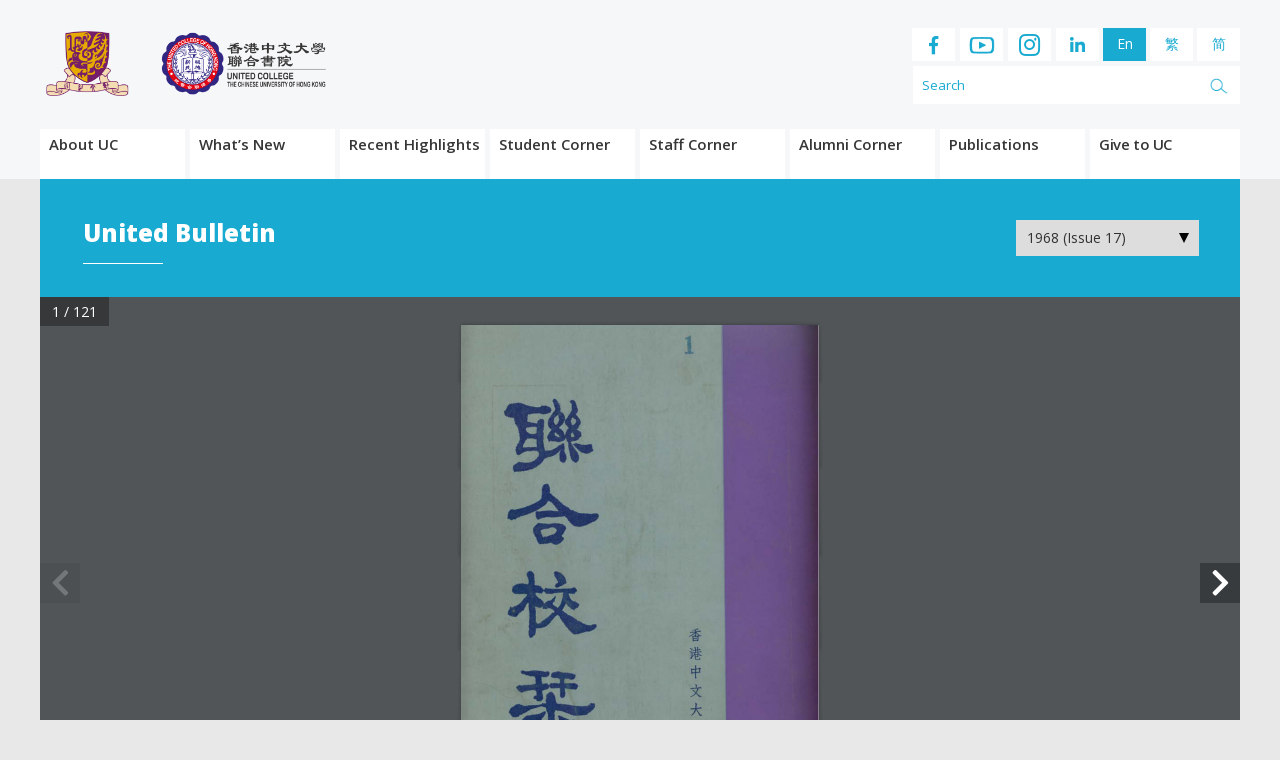

--- FILE ---
content_type: text/html; charset=UTF-8
request_url: https://www.uc.cuhk.edu.hk/publication/1968-issue-17/
body_size: 28896
content:
	<!DOCTYPE html>
<html class="en_US">
<head>
<meta charset="UTF-8">
  <meta name="viewport" content="width=device-width,initial-scale=1" />
  <title>1968 (Issue 17) | United College, The Chinese University of Hong Kong</title>
  <link href="https://fonts.googleapis.com/css?family=Open+Sans:300,300i,400,400i,600,600i,700,700i,800,800i" rel="stylesheet">
  <link rel="stylesheet" href="https://use.fontawesome.com/releases/v5.7.1/css/all.css" integrity="sha384-fnmOCqbTlWIlj8LyTjo7mOUStjsKC4pOpQbqyi7RrhN7udi9RwhKkMHpvLbHG9Sr" crossorigin="anonymous">
  <link rel="stylesheet" href="https://maxcdn.bootstrapcdn.com/bootstrap/3.4.0/css/bootstrap.min.css">
  <script src="https://ajax.googleapis.com/ajax/libs/jquery/3.3.1/jquery.min.js"></script>
  <script src="https://maxcdn.bootstrapcdn.com/bootstrap/3.4.0/js/bootstrap.min.js"></script>
  <link rel="icon" href="https://www.uc.cuhk.edu.hk/favicon.ico">
<link rel="apple-touch-icon" href="https://www.uc.cuhk.edu.hk/wp-content/themes/customtheme/images/fav-icons/apple-touch-icon.png">
<link rel="icon" type="image/png" href="https://www.uc.cuhk.edu.hk/wp-content/themes/customtheme/images/fav-icons/favicon-32x32.png" sizes="32x32">
<link rel="icon" type="image/png" href="https://www.uc.cuhk.edu.hk/wp-content/themes/customtheme/images/fav-icons/android-chrome-192x192.png" sizes="192x192">
<link rel="icon" type="image/png" href="https://www.uc.cuhk.edu.hk/wp-content/themes/customtheme/images/fav-icons/favicon-96x96.png" sizes="96x96">
<link rel="icon" type="image/png" href="https://www.uc.cuhk.edu.hk/wp-content/themes/customtheme/images/fav-icons/favicon-16x16.png" sizes="16x16">
<link rel="manifest" href="https://www.uc.cuhk.edu.hk/wp-content/themes/customtheme/images/fav-icons/manifest.json">
<meta name="msapplication-TileColor" content="#f4dfb4">
<meta name="msapplication-TileImage" content="https://www.uc.cuhk.edu.hk/wp-content/themes/customtheme/images/fav-icons/mstile-144x144.png">
<meta name="theme-color" content="#ffffff">    <meta name='robots' content='max-image-preview:large' />
	<style>img:is([sizes="auto" i], [sizes^="auto," i]) { contain-intrinsic-size: 3000px 1500px }</style>
	<link rel='dns-prefetch' href='//www.googletagmanager.com' />
<script type="text/javascript">
/* <![CDATA[ */
window._wpemojiSettings = {"baseUrl":"https:\/\/s.w.org\/images\/core\/emoji\/16.0.1\/72x72\/","ext":".png","svgUrl":"https:\/\/s.w.org\/images\/core\/emoji\/16.0.1\/svg\/","svgExt":".svg","source":{"concatemoji":"https:\/\/www.uc.cuhk.edu.hk\/wp-includes\/js\/wp-emoji-release.min.js?ver=6.8.3"}};
/*! This file is auto-generated */
!function(s,n){var o,i,e;function c(e){try{var t={supportTests:e,timestamp:(new Date).valueOf()};sessionStorage.setItem(o,JSON.stringify(t))}catch(e){}}function p(e,t,n){e.clearRect(0,0,e.canvas.width,e.canvas.height),e.fillText(t,0,0);var t=new Uint32Array(e.getImageData(0,0,e.canvas.width,e.canvas.height).data),a=(e.clearRect(0,0,e.canvas.width,e.canvas.height),e.fillText(n,0,0),new Uint32Array(e.getImageData(0,0,e.canvas.width,e.canvas.height).data));return t.every(function(e,t){return e===a[t]})}function u(e,t){e.clearRect(0,0,e.canvas.width,e.canvas.height),e.fillText(t,0,0);for(var n=e.getImageData(16,16,1,1),a=0;a<n.data.length;a++)if(0!==n.data[a])return!1;return!0}function f(e,t,n,a){switch(t){case"flag":return n(e,"\ud83c\udff3\ufe0f\u200d\u26a7\ufe0f","\ud83c\udff3\ufe0f\u200b\u26a7\ufe0f")?!1:!n(e,"\ud83c\udde8\ud83c\uddf6","\ud83c\udde8\u200b\ud83c\uddf6")&&!n(e,"\ud83c\udff4\udb40\udc67\udb40\udc62\udb40\udc65\udb40\udc6e\udb40\udc67\udb40\udc7f","\ud83c\udff4\u200b\udb40\udc67\u200b\udb40\udc62\u200b\udb40\udc65\u200b\udb40\udc6e\u200b\udb40\udc67\u200b\udb40\udc7f");case"emoji":return!a(e,"\ud83e\udedf")}return!1}function g(e,t,n,a){var r="undefined"!=typeof WorkerGlobalScope&&self instanceof WorkerGlobalScope?new OffscreenCanvas(300,150):s.createElement("canvas"),o=r.getContext("2d",{willReadFrequently:!0}),i=(o.textBaseline="top",o.font="600 32px Arial",{});return e.forEach(function(e){i[e]=t(o,e,n,a)}),i}function t(e){var t=s.createElement("script");t.src=e,t.defer=!0,s.head.appendChild(t)}"undefined"!=typeof Promise&&(o="wpEmojiSettingsSupports",i=["flag","emoji"],n.supports={everything:!0,everythingExceptFlag:!0},e=new Promise(function(e){s.addEventListener("DOMContentLoaded",e,{once:!0})}),new Promise(function(t){var n=function(){try{var e=JSON.parse(sessionStorage.getItem(o));if("object"==typeof e&&"number"==typeof e.timestamp&&(new Date).valueOf()<e.timestamp+604800&&"object"==typeof e.supportTests)return e.supportTests}catch(e){}return null}();if(!n){if("undefined"!=typeof Worker&&"undefined"!=typeof OffscreenCanvas&&"undefined"!=typeof URL&&URL.createObjectURL&&"undefined"!=typeof Blob)try{var e="postMessage("+g.toString()+"("+[JSON.stringify(i),f.toString(),p.toString(),u.toString()].join(",")+"));",a=new Blob([e],{type:"text/javascript"}),r=new Worker(URL.createObjectURL(a),{name:"wpTestEmojiSupports"});return void(r.onmessage=function(e){c(n=e.data),r.terminate(),t(n)})}catch(e){}c(n=g(i,f,p,u))}t(n)}).then(function(e){for(var t in e)n.supports[t]=e[t],n.supports.everything=n.supports.everything&&n.supports[t],"flag"!==t&&(n.supports.everythingExceptFlag=n.supports.everythingExceptFlag&&n.supports[t]);n.supports.everythingExceptFlag=n.supports.everythingExceptFlag&&!n.supports.flag,n.DOMReady=!1,n.readyCallback=function(){n.DOMReady=!0}}).then(function(){return e}).then(function(){var e;n.supports.everything||(n.readyCallback(),(e=n.source||{}).concatemoji?t(e.concatemoji):e.wpemoji&&e.twemoji&&(t(e.twemoji),t(e.wpemoji)))}))}((window,document),window._wpemojiSettings);
/* ]]> */
</script>
<style id='wp-emoji-styles-inline-css' type='text/css'>

	img.wp-smiley, img.emoji {
		display: inline !important;
		border: none !important;
		box-shadow: none !important;
		height: 1em !important;
		width: 1em !important;
		margin: 0 0.07em !important;
		vertical-align: -0.1em !important;
		background: none !important;
		padding: 0 !important;
	}
</style>
<link rel='stylesheet' id='wp-block-library-css' href='https://www.uc.cuhk.edu.hk/wp-includes/css/dist/block-library/style.min.css?ver=6.8.3' type='text/css' media='all' />
<style id='classic-theme-styles-inline-css' type='text/css'>
/*! This file is auto-generated */
.wp-block-button__link{color:#fff;background-color:#32373c;border-radius:9999px;box-shadow:none;text-decoration:none;padding:calc(.667em + 2px) calc(1.333em + 2px);font-size:1.125em}.wp-block-file__button{background:#32373c;color:#fff;text-decoration:none}
</style>
<style id='global-styles-inline-css' type='text/css'>
:root{--wp--preset--aspect-ratio--square: 1;--wp--preset--aspect-ratio--4-3: 4/3;--wp--preset--aspect-ratio--3-4: 3/4;--wp--preset--aspect-ratio--3-2: 3/2;--wp--preset--aspect-ratio--2-3: 2/3;--wp--preset--aspect-ratio--16-9: 16/9;--wp--preset--aspect-ratio--9-16: 9/16;--wp--preset--color--black: #000000;--wp--preset--color--cyan-bluish-gray: #abb8c3;--wp--preset--color--white: #ffffff;--wp--preset--color--pale-pink: #f78da7;--wp--preset--color--vivid-red: #cf2e2e;--wp--preset--color--luminous-vivid-orange: #ff6900;--wp--preset--color--luminous-vivid-amber: #fcb900;--wp--preset--color--light-green-cyan: #7bdcb5;--wp--preset--color--vivid-green-cyan: #00d084;--wp--preset--color--pale-cyan-blue: #8ed1fc;--wp--preset--color--vivid-cyan-blue: #0693e3;--wp--preset--color--vivid-purple: #9b51e0;--wp--preset--gradient--vivid-cyan-blue-to-vivid-purple: linear-gradient(135deg,rgba(6,147,227,1) 0%,rgb(155,81,224) 100%);--wp--preset--gradient--light-green-cyan-to-vivid-green-cyan: linear-gradient(135deg,rgb(122,220,180) 0%,rgb(0,208,130) 100%);--wp--preset--gradient--luminous-vivid-amber-to-luminous-vivid-orange: linear-gradient(135deg,rgba(252,185,0,1) 0%,rgba(255,105,0,1) 100%);--wp--preset--gradient--luminous-vivid-orange-to-vivid-red: linear-gradient(135deg,rgba(255,105,0,1) 0%,rgb(207,46,46) 100%);--wp--preset--gradient--very-light-gray-to-cyan-bluish-gray: linear-gradient(135deg,rgb(238,238,238) 0%,rgb(169,184,195) 100%);--wp--preset--gradient--cool-to-warm-spectrum: linear-gradient(135deg,rgb(74,234,220) 0%,rgb(151,120,209) 20%,rgb(207,42,186) 40%,rgb(238,44,130) 60%,rgb(251,105,98) 80%,rgb(254,248,76) 100%);--wp--preset--gradient--blush-light-purple: linear-gradient(135deg,rgb(255,206,236) 0%,rgb(152,150,240) 100%);--wp--preset--gradient--blush-bordeaux: linear-gradient(135deg,rgb(254,205,165) 0%,rgb(254,45,45) 50%,rgb(107,0,62) 100%);--wp--preset--gradient--luminous-dusk: linear-gradient(135deg,rgb(255,203,112) 0%,rgb(199,81,192) 50%,rgb(65,88,208) 100%);--wp--preset--gradient--pale-ocean: linear-gradient(135deg,rgb(255,245,203) 0%,rgb(182,227,212) 50%,rgb(51,167,181) 100%);--wp--preset--gradient--electric-grass: linear-gradient(135deg,rgb(202,248,128) 0%,rgb(113,206,126) 100%);--wp--preset--gradient--midnight: linear-gradient(135deg,rgb(2,3,129) 0%,rgb(40,116,252) 100%);--wp--preset--font-size--small: 13px;--wp--preset--font-size--medium: 20px;--wp--preset--font-size--large: 36px;--wp--preset--font-size--x-large: 42px;--wp--preset--spacing--20: 0.44rem;--wp--preset--spacing--30: 0.67rem;--wp--preset--spacing--40: 1rem;--wp--preset--spacing--50: 1.5rem;--wp--preset--spacing--60: 2.25rem;--wp--preset--spacing--70: 3.38rem;--wp--preset--spacing--80: 5.06rem;--wp--preset--shadow--natural: 6px 6px 9px rgba(0, 0, 0, 0.2);--wp--preset--shadow--deep: 12px 12px 50px rgba(0, 0, 0, 0.4);--wp--preset--shadow--sharp: 6px 6px 0px rgba(0, 0, 0, 0.2);--wp--preset--shadow--outlined: 6px 6px 0px -3px rgba(255, 255, 255, 1), 6px 6px rgba(0, 0, 0, 1);--wp--preset--shadow--crisp: 6px 6px 0px rgba(0, 0, 0, 1);}:where(.is-layout-flex){gap: 0.5em;}:where(.is-layout-grid){gap: 0.5em;}body .is-layout-flex{display: flex;}.is-layout-flex{flex-wrap: wrap;align-items: center;}.is-layout-flex > :is(*, div){margin: 0;}body .is-layout-grid{display: grid;}.is-layout-grid > :is(*, div){margin: 0;}:where(.wp-block-columns.is-layout-flex){gap: 2em;}:where(.wp-block-columns.is-layout-grid){gap: 2em;}:where(.wp-block-post-template.is-layout-flex){gap: 1.25em;}:where(.wp-block-post-template.is-layout-grid){gap: 1.25em;}.has-black-color{color: var(--wp--preset--color--black) !important;}.has-cyan-bluish-gray-color{color: var(--wp--preset--color--cyan-bluish-gray) !important;}.has-white-color{color: var(--wp--preset--color--white) !important;}.has-pale-pink-color{color: var(--wp--preset--color--pale-pink) !important;}.has-vivid-red-color{color: var(--wp--preset--color--vivid-red) !important;}.has-luminous-vivid-orange-color{color: var(--wp--preset--color--luminous-vivid-orange) !important;}.has-luminous-vivid-amber-color{color: var(--wp--preset--color--luminous-vivid-amber) !important;}.has-light-green-cyan-color{color: var(--wp--preset--color--light-green-cyan) !important;}.has-vivid-green-cyan-color{color: var(--wp--preset--color--vivid-green-cyan) !important;}.has-pale-cyan-blue-color{color: var(--wp--preset--color--pale-cyan-blue) !important;}.has-vivid-cyan-blue-color{color: var(--wp--preset--color--vivid-cyan-blue) !important;}.has-vivid-purple-color{color: var(--wp--preset--color--vivid-purple) !important;}.has-black-background-color{background-color: var(--wp--preset--color--black) !important;}.has-cyan-bluish-gray-background-color{background-color: var(--wp--preset--color--cyan-bluish-gray) !important;}.has-white-background-color{background-color: var(--wp--preset--color--white) !important;}.has-pale-pink-background-color{background-color: var(--wp--preset--color--pale-pink) !important;}.has-vivid-red-background-color{background-color: var(--wp--preset--color--vivid-red) !important;}.has-luminous-vivid-orange-background-color{background-color: var(--wp--preset--color--luminous-vivid-orange) !important;}.has-luminous-vivid-amber-background-color{background-color: var(--wp--preset--color--luminous-vivid-amber) !important;}.has-light-green-cyan-background-color{background-color: var(--wp--preset--color--light-green-cyan) !important;}.has-vivid-green-cyan-background-color{background-color: var(--wp--preset--color--vivid-green-cyan) !important;}.has-pale-cyan-blue-background-color{background-color: var(--wp--preset--color--pale-cyan-blue) !important;}.has-vivid-cyan-blue-background-color{background-color: var(--wp--preset--color--vivid-cyan-blue) !important;}.has-vivid-purple-background-color{background-color: var(--wp--preset--color--vivid-purple) !important;}.has-black-border-color{border-color: var(--wp--preset--color--black) !important;}.has-cyan-bluish-gray-border-color{border-color: var(--wp--preset--color--cyan-bluish-gray) !important;}.has-white-border-color{border-color: var(--wp--preset--color--white) !important;}.has-pale-pink-border-color{border-color: var(--wp--preset--color--pale-pink) !important;}.has-vivid-red-border-color{border-color: var(--wp--preset--color--vivid-red) !important;}.has-luminous-vivid-orange-border-color{border-color: var(--wp--preset--color--luminous-vivid-orange) !important;}.has-luminous-vivid-amber-border-color{border-color: var(--wp--preset--color--luminous-vivid-amber) !important;}.has-light-green-cyan-border-color{border-color: var(--wp--preset--color--light-green-cyan) !important;}.has-vivid-green-cyan-border-color{border-color: var(--wp--preset--color--vivid-green-cyan) !important;}.has-pale-cyan-blue-border-color{border-color: var(--wp--preset--color--pale-cyan-blue) !important;}.has-vivid-cyan-blue-border-color{border-color: var(--wp--preset--color--vivid-cyan-blue) !important;}.has-vivid-purple-border-color{border-color: var(--wp--preset--color--vivid-purple) !important;}.has-vivid-cyan-blue-to-vivid-purple-gradient-background{background: var(--wp--preset--gradient--vivid-cyan-blue-to-vivid-purple) !important;}.has-light-green-cyan-to-vivid-green-cyan-gradient-background{background: var(--wp--preset--gradient--light-green-cyan-to-vivid-green-cyan) !important;}.has-luminous-vivid-amber-to-luminous-vivid-orange-gradient-background{background: var(--wp--preset--gradient--luminous-vivid-amber-to-luminous-vivid-orange) !important;}.has-luminous-vivid-orange-to-vivid-red-gradient-background{background: var(--wp--preset--gradient--luminous-vivid-orange-to-vivid-red) !important;}.has-very-light-gray-to-cyan-bluish-gray-gradient-background{background: var(--wp--preset--gradient--very-light-gray-to-cyan-bluish-gray) !important;}.has-cool-to-warm-spectrum-gradient-background{background: var(--wp--preset--gradient--cool-to-warm-spectrum) !important;}.has-blush-light-purple-gradient-background{background: var(--wp--preset--gradient--blush-light-purple) !important;}.has-blush-bordeaux-gradient-background{background: var(--wp--preset--gradient--blush-bordeaux) !important;}.has-luminous-dusk-gradient-background{background: var(--wp--preset--gradient--luminous-dusk) !important;}.has-pale-ocean-gradient-background{background: var(--wp--preset--gradient--pale-ocean) !important;}.has-electric-grass-gradient-background{background: var(--wp--preset--gradient--electric-grass) !important;}.has-midnight-gradient-background{background: var(--wp--preset--gradient--midnight) !important;}.has-small-font-size{font-size: var(--wp--preset--font-size--small) !important;}.has-medium-font-size{font-size: var(--wp--preset--font-size--medium) !important;}.has-large-font-size{font-size: var(--wp--preset--font-size--large) !important;}.has-x-large-font-size{font-size: var(--wp--preset--font-size--x-large) !important;}
:where(.wp-block-post-template.is-layout-flex){gap: 1.25em;}:where(.wp-block-post-template.is-layout-grid){gap: 1.25em;}
:where(.wp-block-columns.is-layout-flex){gap: 2em;}:where(.wp-block-columns.is-layout-grid){gap: 2em;}
:root :where(.wp-block-pullquote){font-size: 1.5em;line-height: 1.6;}
</style>
<link rel='stylesheet' id='contact-form-7-css' href='https://www.uc.cuhk.edu.hk/wp-content/plugins/contact-form-7/includes/css/styles.css?ver=6.1.2' type='text/css' media='all' />
<link rel='stylesheet' id='page-list-style-css' href='https://www.uc.cuhk.edu.hk/wp-content/plugins/page-list/css/page-list.css?ver=5.9' type='text/css' media='all' />
<link rel='stylesheet' id='reset_css-css' href='https://www.uc.cuhk.edu.hk/wp-content/themes/customtheme/css/reset.css?ver=6.8.3' type='text/css' media='all' />
<link rel='stylesheet' id='default_css-css' href='https://www.uc.cuhk.edu.hk/wp-content/themes/customtheme/css/default.css?ver=6.8.3' type='text/css' media='all' />
<link rel='stylesheet' id='fancybox_css-css' href='https://www.uc.cuhk.edu.hk/wp-content/themes/customtheme/css/jquery.fancybox.min.css?ver=6.8.3' type='text/css' media='all' />
<link rel='stylesheet' id='tc_css-css' href='https://www.uc.cuhk.edu.hk/wp-content/themes/customtheme/css/font-notosanssc.css?ver=6.8.3' type='text/css' media='all' />
<link rel='stylesheet' id='UserAccessManagerLoginForm-css' href='https://www.uc.cuhk.edu.hk/wp-content/plugins/user-access-manager/assets/css/uamLoginForm.css?ver=2.2.25' type='text/css' media='screen' />
<link rel='stylesheet' id='heateor_sss_frontend_css-css' href='https://www.uc.cuhk.edu.hk/wp-content/plugins/sassy-social-share/public/css/sassy-social-share-public.css?ver=3.3.79' type='text/css' media='all' />
<style id='heateor_sss_frontend_css-inline-css' type='text/css'>
.heateor_sss_button_instagram span.heateor_sss_svg,a.heateor_sss_instagram span.heateor_sss_svg{background:radial-gradient(circle at 30% 107%,#fdf497 0,#fdf497 5%,#fd5949 45%,#d6249f 60%,#285aeb 90%)}div.heateor_sss_horizontal_sharing a.heateor_sss_button_instagram span{background:#266761!important;}div.heateor_sss_standard_follow_icons_container a.heateor_sss_button_instagram span{background:#266761}div.heateor_sss_horizontal_sharing a.heateor_sss_button_instagram span:hover{background:#3b8c84!important;}div.heateor_sss_standard_follow_icons_container a.heateor_sss_button_instagram span:hover{background:#3b8c84}.heateor_sss_horizontal_sharing .heateor_sss_svg,.heateor_sss_standard_follow_icons_container .heateor_sss_svg{background-color:#266761!important;background:#266761!important;color:#fde884;border-width:0px;border-style:solid;border-color:transparent}.heateor_sss_horizontal_sharing span.heateor_sss_svg:hover,.heateor_sss_standard_follow_icons_container span.heateor_sss_svg:hover{background-color:#3b8c84!important;background:#3b8c84!importantborder-color:transparent;}.heateor_sss_vertical_sharing span.heateor_sss_svg,.heateor_sss_floating_follow_icons_container span.heateor_sss_svg{color:#fff;border-width:0px;border-style:solid;border-color:transparent;}.heateor_sss_vertical_sharing span.heateor_sss_svg:hover,.heateor_sss_floating_follow_icons_container span.heateor_sss_svg:hover{border-color:transparent;}@media screen and (max-width:783px) {.heateor_sss_vertical_sharing{display:none!important}}div.heateor_sss_mobile_footer{display:none;}@media screen and (max-width:783px){div.heateor_sss_bottom_sharing .heateorSssTCBackground{background-color:white}div.heateor_sss_bottom_sharing{width:100%!important;left:0!important;}div.heateor_sss_bottom_sharing a{width:11.111111111111% !important;}div.heateor_sss_bottom_sharing .heateor_sss_svg{width: 100% !important;}div.heateor_sss_bottom_sharing div.heateorSssTotalShareCount{font-size:1em!important;line-height:28px!important}div.heateor_sss_bottom_sharing div.heateorSssTotalShareText{font-size:.7em!important;line-height:0px!important}div.heateor_sss_mobile_footer{display:block;height:40px;}.heateor_sss_bottom_sharing{padding:0!important;display:block!important;width:auto!important;bottom:-2px!important;top: auto!important;}.heateor_sss_bottom_sharing .heateor_sss_square_count{line-height:inherit;}.heateor_sss_bottom_sharing .heateorSssSharingArrow{display:none;}.heateor_sss_bottom_sharing .heateorSssTCBackground{margin-right:1.1em!important}}
</style>
<link rel='stylesheet' id='buttons-css' href='https://www.uc.cuhk.edu.hk/wp-includes/css/buttons.min.css?ver=6.8.3' type='text/css' media='all' />
<link rel='stylesheet' id='dashicons-css' href='https://www.uc.cuhk.edu.hk/wp-includes/css/dashicons.min.css?ver=6.8.3' type='text/css' media='all' />
<link rel='stylesheet' id='mediaelement-css' href='https://www.uc.cuhk.edu.hk/wp-includes/js/mediaelement/mediaelementplayer-legacy.min.css?ver=4.2.17' type='text/css' media='all' />
<link rel='stylesheet' id='wp-mediaelement-css' href='https://www.uc.cuhk.edu.hk/wp-includes/js/mediaelement/wp-mediaelement.min.css?ver=6.8.3' type='text/css' media='all' />
<link rel='stylesheet' id='media-views-css' href='https://www.uc.cuhk.edu.hk/wp-includes/css/media-views.min.css?ver=6.8.3' type='text/css' media='all' />
<link rel='stylesheet' id='imgareaselect-css' href='https://www.uc.cuhk.edu.hk/wp-includes/js/imgareaselect/imgareaselect.css?ver=0.9.8' type='text/css' media='all' />
<script type="text/javascript" src="https://www.uc.cuhk.edu.hk/wp-includes/js/jquery/jquery.min.js?ver=3.7.1" id="jquery-core-js"></script>
<script type="text/javascript" src="https://www.uc.cuhk.edu.hk/wp-includes/js/jquery/jquery-migrate.min.js?ver=3.4.1" id="jquery-migrate-js"></script>

<!-- Google tag (gtag.js) snippet added by Site Kit -->
<!-- Google Analytics snippet added by Site Kit -->
<script type="text/javascript" src="https://www.googletagmanager.com/gtag/js?id=GT-TQRKJTN" id="google_gtagjs-js" async></script>
<script type="text/javascript" id="google_gtagjs-js-after">
/* <![CDATA[ */
window.dataLayer = window.dataLayer || [];function gtag(){dataLayer.push(arguments);}
gtag("set","linker",{"domains":["www.uc.cuhk.edu.hk"]});
gtag("js", new Date());
gtag("set", "developer_id.dZTNiMT", true);
gtag("config", "GT-TQRKJTN");
 window._googlesitekit = window._googlesitekit || {}; window._googlesitekit.throttledEvents = []; window._googlesitekit.gtagEvent = (name, data) => { var key = JSON.stringify( { name, data } ); if ( !! window._googlesitekit.throttledEvents[ key ] ) { return; } window._googlesitekit.throttledEvents[ key ] = true; setTimeout( () => { delete window._googlesitekit.throttledEvents[ key ]; }, 5 ); gtag( "event", name, { ...data, event_source: "site-kit" } ); }; 
/* ]]> */
</script>
<script type="text/javascript" id="utils-js-extra">
/* <![CDATA[ */
var userSettings = {"url":"\/","uid":"0","time":"1769798774","secure":"1"};
/* ]]> */
</script>
<script type="text/javascript" src="https://www.uc.cuhk.edu.hk/wp-includes/js/utils.min.js?ver=6.8.3" id="utils-js"></script>
<script type="text/javascript" src="https://www.uc.cuhk.edu.hk/wp-includes/js/plupload/moxie.min.js?ver=1.3.5.1" id="moxiejs-js"></script>
<script type="text/javascript" src="https://www.uc.cuhk.edu.hk/wp-includes/js/plupload/plupload.min.js?ver=2.1.9" id="plupload-js"></script>
<!--[if lt IE 8]>
<script type="text/javascript" src="https://www.uc.cuhk.edu.hk/wp-includes/js/json2.min.js?ver=2015-05-03" id="json2-js"></script>
<![endif]-->
<link rel="https://api.w.org/" href="https://www.uc.cuhk.edu.hk/wp-json/" /><link rel="alternate" title="JSON" type="application/json" href="https://www.uc.cuhk.edu.hk/wp-json/wp/v2/publication/28368" /><link rel="EditURI" type="application/rsd+xml" title="RSD" href="https://www.uc.cuhk.edu.hk/xmlrpc.php?rsd" />

<link rel="canonical" href="https://www.uc.cuhk.edu.hk/publication/1968-issue-17/" />
<link rel='shortlink' href='https://www.uc.cuhk.edu.hk/?p=28368' />
<link rel="alternate" title="oEmbed (JSON)" type="application/json+oembed" href="https://www.uc.cuhk.edu.hk/wp-json/oembed/1.0/embed?url=https%3A%2F%2Fwww.uc.cuhk.edu.hk%2Fpublication%2F1968-issue-17%2F" />
<link rel="alternate" title="oEmbed (XML)" type="text/xml+oembed" href="https://www.uc.cuhk.edu.hk/wp-json/oembed/1.0/embed?url=https%3A%2F%2Fwww.uc.cuhk.edu.hk%2Fpublication%2F1968-issue-17%2F&#038;format=xml" />
<meta name="generator" content="Site Kit by Google 1.163.0" /><script type="text/javascript">//<![CDATA[
  function external_links_in_new_windows_loop() {
    if (!document.links) {
      document.links = document.getElementsByTagName('a');
    }
    var change_link = false;
    var force = '';
    var ignore = '';

    for (var t=0; t<document.links.length; t++) {
      var all_links = document.links[t];
      change_link = false;
      
      if(document.links[t].hasAttribute('onClick') == false) {
        // forced if the address starts with http (or also https), but does not link to the current domain
        if(all_links.href.search(/^http/) != -1 && all_links.href.search('www.uc.cuhk.edu.hk') == -1 && all_links.href.search(/^#/) == -1) {
          // console.log('Changed ' + all_links.href);
          change_link = true;
        }
          
        if(force != '' && all_links.href.search(force) != -1) {
          // forced
          // console.log('force ' + all_links.href);
          change_link = true;
        }
        
        if(ignore != '' && all_links.href.search(ignore) != -1) {
          // console.log('ignore ' + all_links.href);
          // ignored
          change_link = false;
        }

        if(change_link == true) {
          // console.log('Changed ' + all_links.href);
          document.links[t].setAttribute('onClick', 'javascript:window.open(\'' + all_links.href.replace(/'/g, '') + '\', \'_blank\', \'noopener\'); return false;');
          document.links[t].removeAttribute('target');
        }
      }
    }
  }
  
  // Load
  function external_links_in_new_windows_load(func)
  {  
    var oldonload = window.onload;
    if (typeof window.onload != 'function'){
      window.onload = func;
    } else {
      window.onload = function(){
        oldonload();
        func();
      }
    }
  }

  external_links_in_new_windows_load(external_links_in_new_windows_loop);
  //]]></script>

<script type="text/javascript">
	window._se_plugin_version = '8.2';
</script>
<style>
.qtranxs_flag_tc {background-image: url(https://www.uc.cuhk.edu.hk/wp-content/plugins/qtranslate-xt-master/flags/hk.png); background-repeat: no-repeat;}
.qtranxs_flag_en {background-image: url(https://www.uc.cuhk.edu.hk/wp-content/plugins/qtranslate-xt-master/flags/gb.png); background-repeat: no-repeat;}
.qtranxs_flag_sc {background-image: url(https://www.uc.cuhk.edu.hk/wp-content/plugins/qtranslate-xt-master/flags/cn.png); background-repeat: no-repeat;}
</style>
<link hreflang="tc" href="https://www.uc.cuhk.edu.hk/tc/publication/1968-issue-17/" rel="alternate" />
<link hreflang="en" href="https://www.uc.cuhk.edu.hk/en/publication/1968-issue-17/" rel="alternate" />
<link hreflang="sc" href="https://www.uc.cuhk.edu.hk/sc/publication/1968-issue-17/" rel="alternate" />
<link hreflang="x-default" href="https://www.uc.cuhk.edu.hk/publication/1968-issue-17/" rel="alternate" />
<meta name="generator" content="qTranslate-XT 3.16.0.dev.0" />
    <link type="text/css" rel="stylesheet" href="https://www.uc.cuhk.edu.hk/wp-content/themes/customtheme/css/style-v2.css">
  <link type="text/css" rel="stylesheet" href="https://www.uc.cuhk.edu.hk/wp-content/themes/customtheme/css/mobile-v8.css">
</head>
<body class="wp-singular publication-template-default single single-publication postid-28368 wp-theme-customtheme locale-en-us">
    <div class="responsive">
    <button type="button" class="navbar-toggle collapsed" data-toggle="collapse" data-target="#myNavbar1" >
        <span class="icon-bar"></span>
        <span class="icon-bar"></span>
        <span class="icon-bar"></span>
    </button>
    <nav  class="collapse navbar-collapse" id="myNavbar1" aria-expanded="false">

      <div class="search">
        <form method="get" id="searchform" action="https://www.uc.cuhk.edu.hk">
          <input class="ct-search-field" placeholder="Search" type="search" value="" name="s" id="s" />
          <input class="ct-search-submit" type="submit" style="display:none;" value="Search" />
          <input type="hidden" name="site_section" value="site-search" />
        </form>
        <img src="https://www.uc.cuhk.edu.hk/wp-content/themes/customtheme/images/search_icon_bco.png">
      </div>

      <div class="redes"> 
        <a href="https://www.facebook.com/UnitedCollege" target="_blank"><i class="fab fa-facebook-f"></i></a> 
        <a href="https://www.youtube.com/user/uccuhk" target="_blank"><!--<i class="fab fa-youtube"></i>--> <img class="icon-youtube" src="https://www.uc.cuhk.edu.hk/wp-content/themes/customtheme/images/youtube_02.png"> </a> 
        <a href="https://www.instagram.com/unitedcollege/" target="_blank"><i class="fab fa-instagram"></i></a> 
        <a class="redes-linkedin" href="https://www.linkedin.com/school/united-ccollege-cuhk/" target="_blank"><img class="icon-linkedin" src="https://www.uc.cuhk.edu.hk/wp-content/themes/customtheme/images/linkedin.png"></a>
      </div>
      <div class="lenguages">
        <style>
.qtranxs_widget ul { margin: 0; }
.qtranxs_widget ul li
{
display: inline; /* horizontal list, use "list-item" or other appropriate value for vertical list */
list-style-type: none; /* use "initial" or other to enable bullets */
margin: 0 5px 0 0; /* adjust spacing between items */
opacity: 0.5;
-o-transition: 1s ease opacity;
-moz-transition: 1s ease opacity;
-webkit-transition: 1s ease opacity;
transition: 1s ease opacity;
}
/* .qtranxs_widget ul li span { margin: 0 5px 0 0; } */ /* other way to control spacing */
.qtranxs_widget ul li.active { opacity: 0.8; }
.qtranxs_widget ul li:hover { opacity: 1; }
.qtranxs_widget img { box-shadow: none; vertical-align: middle; display: initial; }
.qtranxs_flag { height:12px; width:18px; display:block; }
.qtranxs_flag_and_text { padding-left:20px; }
.qtranxs_flag span { display:none; }
</style>
<div class="widget widget-mobile-ls">
<ul class="language-chooser language-chooser-text qtranxs_language_chooser" id="qtranslate-5-chooser">
<li class="lang-tc"><a href="https://www.uc.cuhk.edu.hk/tc/publication/1968-issue-17/" title="繁 (tc)" class="qtranxs_text qtranxs_text_tc"><span>繁</span></a></li>
<li class="lang-en active"><a href="https://www.uc.cuhk.edu.hk/en/publication/1968-issue-17/" title="En (en)" class="qtranxs_text qtranxs_text_en"><span>En</span></a></li>
<li class="lang-sc"><a href="https://www.uc.cuhk.edu.hk/sc/publication/1968-issue-17/" title="简 (sc)" class="qtranxs_text qtranxs_text_sc"><span>简</span></a></li>
</ul><div class="qtranxs_widget_end"></div>
</div>      </div>

      <nav class="mobilemenu">
        <ul id="menu-main-menu" class="menu"><li id="menu-item-5133" class="menu-item menu-item-type-custom menu-item-object-custom menu-item-has-children menu-item-5133"><a href="#">About UC</a>
<ul class="sub-menu">
	<li id="menu-item-1853" class="menu-item menu-item-type-post_type menu-item-object-page menu-item-1853"><a href="https://www.uc.cuhk.edu.hk/about/facts-and-figures/">Facts &#038; Figures</a></li>
	<li id="menu-item-1207" class="menu-item menu-item-type-post_type menu-item-object-page menu-item-1207"><a href="https://www.uc.cuhk.edu.hk/about/history/">History</a></li>
	<li id="menu-item-25047" class="menu-item menu-item-type-post_type menu-item-object-page menu-item-has-children menu-item-25047"><a href="https://www.uc.cuhk.edu.hk/about/people/">Governance and People</a>
	<ul class="sub-menu">
		<li id="menu-item-1855" class="menu-item menu-item-type-post_type menu-item-object-page menu-item-1855"><a href="https://www.uc.cuhk.edu.hk/about/people/board-of-trustees/">Board of Trustees</a></li>
		<li id="menu-item-1856" class="menu-item menu-item-type-post_type menu-item-object-page menu-item-1856"><a href="https://www.uc.cuhk.edu.hk/about/people/endowment-fund-committee/">Endowment Fund Committee</a></li>
		<li id="menu-item-1857" class="menu-item menu-item-type-post_type menu-item-object-page menu-item-1857"><a href="https://www.uc.cuhk.edu.hk/about/people/assembly-of-fellows/">Assembly of Fellows</a></li>
		<li id="menu-item-5116" class="menu-item menu-item-type-post_type menu-item-object-page menu-item-5116"><a href="https://www.uc.cuhk.edu.hk/about/people/cabinet/">Cabinet</a></li>
		<li id="menu-item-5117" class="menu-item menu-item-type-post_type menu-item-object-page menu-item-5117"><a href="https://www.uc.cuhk.edu.hk/about/people/committees-under-the-assembly-of-fellows/">Committees under the Assembly of Fellows</a></li>
		<li id="menu-item-25044" class="menu-item menu-item-type-post_type menu-item-object-page menu-item-25044"><a href="https://www.uc.cuhk.edu.hk/about/people/head-deans-and-college-secretary/">Head, Deans and College Secretary</a></li>
		<li id="menu-item-1861" class="menu-item menu-item-type-post_type menu-item-object-page menu-item-1861"><a href="https://www.uc.cuhk.edu.hk/about/people/college-administration/">College Administration</a></li>
		<li id="menu-item-10892" class="menu-item menu-item-type-post_type menu-item-object-page menu-item-10892"><a href="https://www.uc.cuhk.edu.hk/about/people/honorary-fellows-and-senior-college-tutors/">Honorary Fellows and Senior College Tutors</a></li>
		<li id="menu-item-1858" class="menu-item menu-item-type-post_type menu-item-object-page menu-item-1858"><a href="https://www.uc.cuhk.edu.hk/about/people/departmental-coordinators/">Departmental Coordinators</a></li>
	</ul>
</li>
	<li id="menu-item-17982" class="menu-item menu-item-type-post_type menu-item-object-page menu-item-17982"><a href="https://www.uc.cuhk.edu.hk/about/transportation-and-map/">Transportation and Map</a></li>
	<li id="menu-item-1139" class="menu-item menu-item-type-post_type menu-item-object-page menu-item-1139"><a href="https://www.uc.cuhk.edu.hk/offices-and-facilities/">Offices &#038; Facilities</a></li>
	<li id="menu-item-1138" class="menu-item menu-item-type-post_type menu-item-object-page menu-item-1138"><a href="https://www.uc.cuhk.edu.hk/souvenirs/">Souvenirs</a></li>
	<li id="menu-item-17758" class="menu-item menu-item-type-post_type menu-item-object-page menu-item-17758"><a href="https://www.uc.cuhk.edu.hk/webpage-for-new-students/">Webpage for New Students</a></li>
	<li id="menu-item-16153" class="menu-item menu-item-type-post_type menu-item-object-page menu-item-16153"><a href="https://www.uc.cuhk.edu.hk/65th-anniversary/">Webpage for 65th Anniversary</a></li>
</ul>
</li>
<li id="menu-item-4164" class="menu-item menu-item-type-post_type menu-item-object-page menu-item-4164"><a href="https://www.uc.cuhk.edu.hk/whats-new/">What’s New</a></li>
<li id="menu-item-12512" class="menu-item menu-item-type-custom menu-item-object-custom menu-item-12512"><a href="https://www.uc.cuhk.edu.hk/newsletter/">Recent Highlights</a></li>
<li id="menu-item-5132" class="menu-item menu-item-type-custom menu-item-object-custom menu-item-has-children menu-item-5132"><a href="#">Student Corner</a>
<ul class="sub-menu">
	<li id="menu-item-1143" class="menu-item menu-item-type-post_type menu-item-object-page menu-item-1143"><a href="https://www.uc.cuhk.edu.hk/non-formal-education/">Non-formal Education</a></li>
	<li id="menu-item-1141" class="menu-item menu-item-type-post_type menu-item-object-page menu-item-1141"><a href="https://www.uc.cuhk.edu.hk/general-education/">General Education</a></li>
	<li id="menu-item-33724" class="menu-item menu-item-type-post_type menu-item-object-page menu-item-33724"><a href="https://www.uc.cuhk.edu.hk/scholarships-and-financial-aid/">Scholarships &#038; Financial Aid</a></li>
	<li id="menu-item-24149" class="menu-item menu-item-type-post_type menu-item-object-page menu-item-24149"><a href="https://www.uc.cuhk.edu.hk/goal-programme/">GOAL Programme</a></li>
	<li id="menu-item-25939" class="menu-item menu-item-type-post_type menu-item-object-page menu-item-25939"><a href="https://www.uc.cuhk.edu.hk/mentorship/">Mentorship</a></li>
	<li id="menu-item-4170" class="menu-item menu-item-type-post_type menu-item-object-page menu-item-4170"><a href="https://www.uc.cuhk.edu.hk/student-hostels/">Student Hostels</a></li>
	<li id="menu-item-32648" class="menu-item menu-item-type-custom menu-item-object-custom menu-item-32648"><a href="https://www.uc.cuhk.edu.hk/wellness-programme">Student Wellness Programme</a></li>
	<li id="menu-item-5097" class="menu-item menu-item-type-post_type menu-item-object-page menu-item-5097"><a href="https://www.uc.cuhk.edu.hk/student-corner/distinguished-visiting-scholar-scheme/">Distinguished Visiting Scholar</a></li>
	<li id="menu-item-4190" class="menu-item menu-item-type-custom menu-item-object-custom menu-item-4190"><a href="https://cloud.itsc.cuhk.edu.hk/webform/view.php?id=151132">Student Life Charter</a></li>
	<li id="menu-item-41438" class="menu-item menu-item-type-post_type menu-item-object-page menu-item-41438"><a href="https://www.uc.cuhk.edu.hk/student-corner/venue-equipment-booking/">Venue &#038; Equipment Booking</a></li>
</ul>
</li>
<li id="menu-item-5134" class="menu-item menu-item-type-custom menu-item-object-custom menu-item-has-children menu-item-5134"><a href="#">Staff Corner</a>
<ul class="sub-menu">
	<li id="menu-item-4176" class="menu-item menu-item-type-post_type menu-item-object-page menu-item-4176"><a href="https://www.uc.cuhk.edu.hk/staff-corner/staff-grant-funding-and-support/">Staff Grant, Funding &#038; Support</a></li>
	<li id="menu-item-4177" class="menu-item menu-item-type-post_type menu-item-object-page menu-item-4177"><a href="https://www.uc.cuhk.edu.hk/staff-association/">Staff Association</a></li>
	<li id="menu-item-4178" class="menu-item menu-item-type-post_type menu-item-object-page menu-item-4178"><a href="https://www.uc.cuhk.edu.hk/staff-corner/friday-luncheon/">Friday Luncheon</a></li>
</ul>
</li>
<li id="menu-item-5135" class="menu-item menu-item-type-custom menu-item-object-custom menu-item-has-children menu-item-5135"><a href="#">Alumni Corner</a>
<ul class="sub-menu">
	<li id="menu-item-4180" class="menu-item menu-item-type-post_type menu-item-object-page menu-item-4180"><a href="https://www.uc.cuhk.edu.hk/alumni-corner/alumni-network/">Alumni Network</a></li>
	<li id="menu-item-4181" class="menu-item menu-item-type-post_type menu-item-object-page menu-item-4181"><a href="https://www.uc.cuhk.edu.hk/alumni-corner/united-college-alumni-association/">UC Alumni Association</a></li>
	<li id="menu-item-4182" class="menu-item menu-item-type-post_type menu-item-object-page menu-item-4182"><a href="https://www.uc.cuhk.edu.hk/alumni-corner/alumni-newsletter/">Alumni Newsletter</a></li>
</ul>
</li>
<li id="menu-item-5136" class="menu-item menu-item-type-custom menu-item-object-custom menu-item-has-children menu-item-5136"><a href="#">Publications</a>
<ul class="sub-menu">
	<li id="menu-item-4185" class="menu-item menu-item-type-post_type menu-item-object-page menu-item-4185"><a href="https://www.uc.cuhk.edu.hk/publications/united-we-advance/">United We Advance</a></li>
	<li id="menu-item-4186" class="menu-item menu-item-type-post_type menu-item-object-page menu-item-4186"><a href="https://www.uc.cuhk.edu.hk/publications/united-bulletin/">United Bulletin</a></li>
</ul>
</li>
<li id="menu-item-41126" class="menu-item menu-item-type-post_type menu-item-object-page menu-item-41126"><a href="https://www.uc.cuhk.edu.hk/give-to-uc/">Give to UC</a></li>
</ul>      </nav>
      <div class="clearfix"></div>

      <footer>
        <nav>
          <ul id="menu-bottom-menu-right" class="menu"><li id="menu-item-1950" class="menu-item menu-item-type-post_type menu-item-object-page menu-item-1950"><a href="https://www.uc.cuhk.edu.hk/contact/">Contact Us</a></li>
<li id="menu-item-1951" class="menu-item menu-item-type-post_type menu-item-object-page menu-item-1951"><a href="https://www.uc.cuhk.edu.hk/sitemap/">Sitemap</a></li>
<li id="menu-item-7798" class="menu-item menu-item-type-post_type menu-item-object-page menu-item-7798"><a href="https://www.uc.cuhk.edu.hk/send-your-comments/">Send Your Comments</a></li>
<li id="menu-item-7745" class="menu-item menu-item-type-post_type menu-item-object-page menu-item-7745"><a href="https://www.uc.cuhk.edu.hk/accessibility/">Accessibility</a></li>
<li id="menu-item-7746" class="menu-item menu-item-type-post_type menu-item-object-page menu-item-7746"><a href="https://www.uc.cuhk.edu.hk/privacy-policy/">Privacy Policy</a></li>
<li id="menu-item-7747" class="menu-item menu-item-type-post_type menu-item-object-page menu-item-7747"><a href="https://www.uc.cuhk.edu.hk/disclaimer/">Disclaimer</a></li>
</ul>        </nav>
        <p class="copyright">© 2026 United College, CUHK. All Rights Reserved.</p>
      </footer>

    </nav>
  </div>

  <header>
    <div class="wrapper" id="header-top">
      <div class="logo">
        <div class="logo-group">
          <img src="https://www.uc.cuhk.edu.hk/wp-content/themes/customtheme/images/uc-logo.png" alt="United College, The Chinese University of Hong Kong">
          <a class="logo-group-1" href="https://www.cuhk.edu.hk/english/index.html" target="_blank"></a>
          <a class="logo-group-2" href="https://www.uc.cuhk.edu.hk"></a>
      </div>
      </div>
      <div class="mod_redes">
        <div class="redes"> 
          <a href="https://www.facebook.com/UnitedCollege" target="_blank"><i class="fab fa-facebook-f"></i></a> 
          <a href="https://www.youtube.com/user/uccuhk" target="_blank"><img class="icon-youtube" src="https://www.uc.cuhk.edu.hk/wp-content/themes/customtheme/images/youtube_02.png"> </a> 
          <a href="https://www.instagram.com/unitedcollege/" target="_blank"><i class="fab fa-instagram"></i></a> 
          <a class="redes-linkedin" href="https://www.linkedin.com/school/united-ccollege-cuhk/" target="_blank"><img class="icon-linkedin" src="https://www.uc.cuhk.edu.hk/wp-content/themes/customtheme/images/linkedin.png"></a>
        </div>
        <div class="lenguages">
          <style>
.qtranxs_widget ul { margin: 0; }
.qtranxs_widget ul li
{
display: inline; /* horizontal list, use "list-item" or other appropriate value for vertical list */
list-style-type: none; /* use "initial" or other to enable bullets */
margin: 0 5px 0 0; /* adjust spacing between items */
opacity: 0.5;
-o-transition: 1s ease opacity;
-moz-transition: 1s ease opacity;
-webkit-transition: 1s ease opacity;
transition: 1s ease opacity;
}
/* .qtranxs_widget ul li span { margin: 0 5px 0 0; } */ /* other way to control spacing */
.qtranxs_widget ul li.active { opacity: 0.8; }
.qtranxs_widget ul li:hover { opacity: 1; }
.qtranxs_widget img { box-shadow: none; vertical-align: middle; display: initial; }
.qtranxs_flag { height:12px; width:18px; display:block; }
.qtranxs_flag_and_text { padding-left:20px; }
.qtranxs_flag span { display:none; }
</style>
<div class="widget widget-desktop-ls">
<ul class="language-chooser language-chooser-text qtranxs_language_chooser" id="qtranslate-6-chooser">
<li class="lang-tc"><a href="https://www.uc.cuhk.edu.hk/tc/publication/1968-issue-17/" title="繁 (tc)" class="qtranxs_text qtranxs_text_tc"><span>繁</span></a></li>
<li class="lang-en active"><a href="https://www.uc.cuhk.edu.hk/en/publication/1968-issue-17/" title="En (en)" class="qtranxs_text qtranxs_text_en"><span>En</span></a></li>
<li class="lang-sc"><a href="https://www.uc.cuhk.edu.hk/sc/publication/1968-issue-17/" title="简 (sc)" class="qtranxs_text qtranxs_text_sc"><span>简</span></a></li>
</ul><div class="qtranxs_widget_end"></div>
</div>        </div>
        <div class="header-search">
          <form method="get" id="searchform" action="https://www.uc.cuhk.edu.hk">
            <input class="ct-search-field" placeholder="Search" type="search" value="" name="s" id="s" />
            <input class="ct-search-submit" type="submit" style="display:none;" value="Search" />
            <input type="hidden" name="site_section" value="site-search" />
          </form>
          <img src="https://www.uc.cuhk.edu.hk/wp-content/themes/customtheme/images/icon_redes_10.jpg">
        </div>
      </div>
    </div>
    <div class="wrapper">
      <nav class="mainmenu">
        <ul id="menu-main-menu-1" class="menu"><li class="menu-item menu-item-type-custom menu-item-object-custom menu-item-has-children menu-item-5133"><a href="#">About UC</a>
<ul class="sub-menu">
	<li class="menu-item menu-item-type-post_type menu-item-object-page menu-item-1853"><a href="https://www.uc.cuhk.edu.hk/about/facts-and-figures/">Facts &#038; Figures</a></li>
	<li class="menu-item menu-item-type-post_type menu-item-object-page menu-item-1207"><a href="https://www.uc.cuhk.edu.hk/about/history/">History</a></li>
	<li class="menu-item menu-item-type-post_type menu-item-object-page menu-item-has-children menu-item-25047"><a href="https://www.uc.cuhk.edu.hk/about/people/">Governance and People</a>
	<ul class="sub-menu">
		<li class="menu-item menu-item-type-post_type menu-item-object-page menu-item-1855"><a href="https://www.uc.cuhk.edu.hk/about/people/board-of-trustees/">Board of Trustees</a></li>
		<li class="menu-item menu-item-type-post_type menu-item-object-page menu-item-1856"><a href="https://www.uc.cuhk.edu.hk/about/people/endowment-fund-committee/">Endowment Fund Committee</a></li>
		<li class="menu-item menu-item-type-post_type menu-item-object-page menu-item-1857"><a href="https://www.uc.cuhk.edu.hk/about/people/assembly-of-fellows/">Assembly of Fellows</a></li>
		<li class="menu-item menu-item-type-post_type menu-item-object-page menu-item-5116"><a href="https://www.uc.cuhk.edu.hk/about/people/cabinet/">Cabinet</a></li>
		<li class="menu-item menu-item-type-post_type menu-item-object-page menu-item-5117"><a href="https://www.uc.cuhk.edu.hk/about/people/committees-under-the-assembly-of-fellows/">Committees under the Assembly of Fellows</a></li>
		<li class="menu-item menu-item-type-post_type menu-item-object-page menu-item-25044"><a href="https://www.uc.cuhk.edu.hk/about/people/head-deans-and-college-secretary/">Head, Deans and College Secretary</a></li>
		<li class="menu-item menu-item-type-post_type menu-item-object-page menu-item-1861"><a href="https://www.uc.cuhk.edu.hk/about/people/college-administration/">College Administration</a></li>
		<li class="menu-item menu-item-type-post_type menu-item-object-page menu-item-10892"><a href="https://www.uc.cuhk.edu.hk/about/people/honorary-fellows-and-senior-college-tutors/">Honorary Fellows and Senior College Tutors</a></li>
		<li class="menu-item menu-item-type-post_type menu-item-object-page menu-item-1858"><a href="https://www.uc.cuhk.edu.hk/about/people/departmental-coordinators/">Departmental Coordinators</a></li>
	</ul>
</li>
	<li class="menu-item menu-item-type-post_type menu-item-object-page menu-item-17982"><a href="https://www.uc.cuhk.edu.hk/about/transportation-and-map/">Transportation and Map</a></li>
	<li class="menu-item menu-item-type-post_type menu-item-object-page menu-item-1139"><a href="https://www.uc.cuhk.edu.hk/offices-and-facilities/">Offices &#038; Facilities</a></li>
	<li class="menu-item menu-item-type-post_type menu-item-object-page menu-item-1138"><a href="https://www.uc.cuhk.edu.hk/souvenirs/">Souvenirs</a></li>
	<li class="menu-item menu-item-type-post_type menu-item-object-page menu-item-17758"><a href="https://www.uc.cuhk.edu.hk/webpage-for-new-students/">Webpage for New Students</a></li>
	<li class="menu-item menu-item-type-post_type menu-item-object-page menu-item-16153"><a href="https://www.uc.cuhk.edu.hk/65th-anniversary/">Webpage for 65th Anniversary</a></li>
</ul>
</li>
<li class="menu-item menu-item-type-post_type menu-item-object-page menu-item-4164"><a href="https://www.uc.cuhk.edu.hk/whats-new/">What’s New</a></li>
<li class="menu-item menu-item-type-custom menu-item-object-custom menu-item-12512"><a href="https://www.uc.cuhk.edu.hk/newsletter/">Recent Highlights</a></li>
<li class="menu-item menu-item-type-custom menu-item-object-custom menu-item-has-children menu-item-5132"><a href="#">Student Corner</a>
<ul class="sub-menu">
	<li class="menu-item menu-item-type-post_type menu-item-object-page menu-item-1143"><a href="https://www.uc.cuhk.edu.hk/non-formal-education/">Non-formal Education</a></li>
	<li class="menu-item menu-item-type-post_type menu-item-object-page menu-item-1141"><a href="https://www.uc.cuhk.edu.hk/general-education/">General Education</a></li>
	<li class="menu-item menu-item-type-post_type menu-item-object-page menu-item-33724"><a href="https://www.uc.cuhk.edu.hk/scholarships-and-financial-aid/">Scholarships &#038; Financial Aid</a></li>
	<li class="menu-item menu-item-type-post_type menu-item-object-page menu-item-24149"><a href="https://www.uc.cuhk.edu.hk/goal-programme/">GOAL Programme</a></li>
	<li class="menu-item menu-item-type-post_type menu-item-object-page menu-item-25939"><a href="https://www.uc.cuhk.edu.hk/mentorship/">Mentorship</a></li>
	<li class="menu-item menu-item-type-post_type menu-item-object-page menu-item-4170"><a href="https://www.uc.cuhk.edu.hk/student-hostels/">Student Hostels</a></li>
	<li class="menu-item menu-item-type-custom menu-item-object-custom menu-item-32648"><a href="https://www.uc.cuhk.edu.hk/wellness-programme">Student Wellness Programme</a></li>
	<li class="menu-item menu-item-type-post_type menu-item-object-page menu-item-5097"><a href="https://www.uc.cuhk.edu.hk/student-corner/distinguished-visiting-scholar-scheme/">Distinguished Visiting Scholar</a></li>
	<li class="menu-item menu-item-type-custom menu-item-object-custom menu-item-4190"><a href="https://cloud.itsc.cuhk.edu.hk/webform/view.php?id=151132">Student Life Charter</a></li>
	<li class="menu-item menu-item-type-post_type menu-item-object-page menu-item-41438"><a href="https://www.uc.cuhk.edu.hk/student-corner/venue-equipment-booking/">Venue &#038; Equipment Booking</a></li>
</ul>
</li>
<li class="menu-item menu-item-type-custom menu-item-object-custom menu-item-has-children menu-item-5134"><a href="#">Staff Corner</a>
<ul class="sub-menu">
	<li class="menu-item menu-item-type-post_type menu-item-object-page menu-item-4176"><a href="https://www.uc.cuhk.edu.hk/staff-corner/staff-grant-funding-and-support/">Staff Grant, Funding &#038; Support</a></li>
	<li class="menu-item menu-item-type-post_type menu-item-object-page menu-item-4177"><a href="https://www.uc.cuhk.edu.hk/staff-association/">Staff Association</a></li>
	<li class="menu-item menu-item-type-post_type menu-item-object-page menu-item-4178"><a href="https://www.uc.cuhk.edu.hk/staff-corner/friday-luncheon/">Friday Luncheon</a></li>
</ul>
</li>
<li class="menu-item menu-item-type-custom menu-item-object-custom menu-item-has-children menu-item-5135"><a href="#">Alumni Corner</a>
<ul class="sub-menu">
	<li class="menu-item menu-item-type-post_type menu-item-object-page menu-item-4180"><a href="https://www.uc.cuhk.edu.hk/alumni-corner/alumni-network/">Alumni Network</a></li>
	<li class="menu-item menu-item-type-post_type menu-item-object-page menu-item-4181"><a href="https://www.uc.cuhk.edu.hk/alumni-corner/united-college-alumni-association/">UC Alumni Association</a></li>
	<li class="menu-item menu-item-type-post_type menu-item-object-page menu-item-4182"><a href="https://www.uc.cuhk.edu.hk/alumni-corner/alumni-newsletter/">Alumni Newsletter</a></li>
</ul>
</li>
<li class="menu-item menu-item-type-custom menu-item-object-custom menu-item-has-children menu-item-5136"><a href="#">Publications</a>
<ul class="sub-menu">
	<li class="menu-item menu-item-type-post_type menu-item-object-page menu-item-4185"><a href="https://www.uc.cuhk.edu.hk/publications/united-we-advance/">United We Advance</a></li>
	<li class="menu-item menu-item-type-post_type menu-item-object-page menu-item-4186"><a href="https://www.uc.cuhk.edu.hk/publications/united-bulletin/">United Bulletin</a></li>
</ul>
</li>
<li class="menu-item menu-item-type-post_type menu-item-object-page menu-item-41126"><a href="https://www.uc.cuhk.edu.hk/give-to-uc/">Give to UC</a></li>
</ul>      </nav>
      <div class="clearfix"></div>
    </div>
  </header>
  <div class="padding-top"></div>

  
    <h1 class="page-title-hidden" style="font:0/0 a;color:transparent;visibility:hidden;">1968 (Issue 17)</h1>

    
  	
	<div class="sub-title bulletin">
		<div class="columna col12">
			<h2>United Bulletin</h2>
		  				<div class="category flipbook-filter">
					<select>	
			      			      				      		<option value="https://www.uc.cuhk.edu.hk/publication/2023-2024-issue-80/">2023-2024 (Issue 80)</option>
			      										      				      		<option value="https://www.uc.cuhk.edu.hk/publication/2022-2023-issue-79/">2022-2023 (Issue 79)</option>
			      										      				      		<option value="https://www.uc.cuhk.edu.hk/publication/2021-2022-issue-78/">2021-2022 (Issue 78)</option>
			      										      				      		<option value="https://www.uc.cuhk.edu.hk/publication/2020-2021-issue-77/">2020-2021 (Issue 77)</option>
			      										      				      		<option value="https://www.uc.cuhk.edu.hk/publication/2019-2020-issue-76/">2019-2020 (Issue 76)</option>
			      										      				      		<option value="https://www.uc.cuhk.edu.hk/publication/2018-2019-issue-75/">2018-2019 (Issue 75)</option>
			      										      				      		<option value="https://www.uc.cuhk.edu.hk/publication/2017-2018-issue-74/">2017-2018 (Issue 74)</option>
			      										      				      		<option value="https://www.uc.cuhk.edu.hk/publication/2016-2017-issue-73/">2016-2017 (Issue 73)</option>
			      										      				      		<option value="https://www.uc.cuhk.edu.hk/publication/2015-2016-issue-72/">2015-2016 (Issue 72)</option>
			      										      				      		<option value="https://www.uc.cuhk.edu.hk/publication/2014-2015-issue-71/">2014-2015 (Issue 71)</option>
			      										      				      		<option value="https://www.uc.cuhk.edu.hk/publication/2013-2014-issue-70/">2013-2014 (Issue 70)</option>
			      										      				      		<option value="https://www.uc.cuhk.edu.hk/publication/2012-2013-issue-69/">2012-2013 (Issue 69)</option>
			      										      				      		<option value="https://www.uc.cuhk.edu.hk/publication/2011-2012-issue-68/">2011-2012 (Issue 68)</option>
			      										      				      		<option value="https://www.uc.cuhk.edu.hk/publication/2010-2011-issue-67/">2010-2011 (Issue 67)</option>
			      										      				      		<option value="https://www.uc.cuhk.edu.hk/publication/2009-2010-issue-66/">2009-2010 (Issue 66)</option>
			      										      				      		<option value="https://www.uc.cuhk.edu.hk/publication/2008-2009-issue-65/">2008-2009 (Issue 65)</option>
			      										      				      		<option value="https://www.uc.cuhk.edu.hk/publication/2007-2008-issue-64/">2007-2008 (Issue 64)</option>
			      										      				      		<option value="https://www.uc.cuhk.edu.hk/publication/2006-2007-issue-63/">2006-2007 (Issue 63)</option>
			      										      				      		<option value="https://www.uc.cuhk.edu.hk/publication/2005-2006-issue-62/">2005-2006 (Issue 62)</option>
			      										      				      		<option value="https://www.uc.cuhk.edu.hk/publication/2004-2005-issue-61/">2004-2005 (Issue 61)</option>
			      										      				      		<option value="https://www.uc.cuhk.edu.hk/publication/2003-2004-issue-60/">2003-2004 (Issue 60)</option>
			      										      				      		<option value="https://www.uc.cuhk.edu.hk/publication/2002-2003-issue-59/">2002-2003 (Issue 59)</option>
			      										      				      		<option value="https://www.uc.cuhk.edu.hk/publication/2001-2002-issue-58/">2001-2002 (Issue 58)</option>
			      										      				      		<option value="https://www.uc.cuhk.edu.hk/publication/2000-2001-issue-57/">2000-2001 (Issue 57)</option>
			      										      				      		<option value="https://www.uc.cuhk.edu.hk/publication/1999-2000-issue-56/">1999-2000 (Issue 56)</option>
			      										      				      		<option value="https://www.uc.cuhk.edu.hk/publication/1998-1999-issue-55/">1998-1999 (Issue 55)</option>
			      										      				      		<option value="https://www.uc.cuhk.edu.hk/publication/1997-1998-issue-54/">1997-1998 (Issue 54)</option>
			      										      				      		<option value="https://www.uc.cuhk.edu.hk/publication/1996-1997-issue-53/">1996-1997 (Issue 53)</option>
			      										      				      		<option value="https://www.uc.cuhk.edu.hk/publication/1995-1996-issue-52/">1995-1996 (Issue 52)</option>
			      										      				      		<option value="https://www.uc.cuhk.edu.hk/publication/1994-1995-issue-51/">1994-1995 (Issue 51)</option>
			      										      				      		<option value="https://www.uc.cuhk.edu.hk/publication/1993-1994-issue-50/">1993-1994 (Issue 50)</option>
			      										      				      		<option value="https://www.uc.cuhk.edu.hk/publication/1992-1993-issue-49/">1992-1993 (Issue 49)</option>
			      										      				      		<option value="https://www.uc.cuhk.edu.hk/publication/1991-1992-issue-48/">1991-1992 (Issue 48)</option>
			      										      				      		<option value="https://www.uc.cuhk.edu.hk/publication/1990-1991-issue-47/">1990-1991 (Issue 47)</option>
			      										      				      		<option value="https://www.uc.cuhk.edu.hk/publication/1989-1990-issue-46/">1989-1990 (Issue 46)</option>
			      										      				      		<option value="https://www.uc.cuhk.edu.hk/publication/1988-1989-issue-45/">1988-1989 (Issue 45)</option>
			      										      				      		<option value="https://www.uc.cuhk.edu.hk/publication/1987-1988-issue-44/">1987-1988 (Issue 44)</option>
			      										      				      		<option value="https://www.uc.cuhk.edu.hk/publication/1986-1987-issue-43/">1986-1987 (Issue 43)</option>
			      										      				      		<option value="https://www.uc.cuhk.edu.hk/publication/1985-1986-issue-42/">1985-1986 (Issue 42)</option>
			      										      				      		<option value="https://www.uc.cuhk.edu.hk/publication/1984-1985-issue-41/">1984-1985 (Issue 41)</option>
			      										      				      		<option value="https://www.uc.cuhk.edu.hk/publication/1983-1984-issue-40/">1983-1984 (Issue 40)</option>
			      										      				      		<option value="https://www.uc.cuhk.edu.hk/publication/1982-1983-issue-39/">1982-1983 (Issue 39)</option>
			      										      				      		<option value="https://www.uc.cuhk.edu.hk/publication/1981-1982-issue-38/">1981-1982 (Issue 38)</option>
			      										      				      		<option value="https://www.uc.cuhk.edu.hk/publication/1980-1981-issue-37/">1980-1981 (Issue 37)</option>
			      										      				      		<option value="https://www.uc.cuhk.edu.hk/publication/1979-1980-issue-36/">1979-1980 (Issue 36)</option>
			      										      				      		<option value="https://www.uc.cuhk.edu.hk/publication/1978-1979-issue-35/">1978-1979 (Issue 35)</option>
			      										      				      		<option value="https://www.uc.cuhk.edu.hk/publication/1978-issue-34/">1978 (Issue 34)</option>
			      										      				      		<option value="https://www.uc.cuhk.edu.hk/publication/1977-issue-33/">1977 (Issue 33)</option>
			      										      				      		<option value="https://www.uc.cuhk.edu.hk/publication/1976-issue-32/">1976 (Issue 32)</option>
			      										      				      		<option value="https://www.uc.cuhk.edu.hk/publication/1975-issue-31/">1975 (Issue 31)</option>
			      										      				      		<option value="https://www.uc.cuhk.edu.hk/publication/1975-issue-30/">1975 (Issue 30)</option>
			      										      				      		<option value="https://www.uc.cuhk.edu.hk/publication/1974-issue-29/">1974 (Issue 29)</option>
			      										      				      		<option value="https://www.uc.cuhk.edu.hk/publication/1974-issue-28/">1974 (Issue 28)</option>
			      										      				      		<option value="https://www.uc.cuhk.edu.hk/publication/1973-issue-27/">1973 (Issue 27)</option>
			      										      				      		<option value="https://www.uc.cuhk.edu.hk/publication/1973-issue-26-27/">1973 (Issue 26)</option>
			      										      				      		<option value="https://www.uc.cuhk.edu.hk/publication/1972-issue-25/">1972 (Issue 25)</option>
			      										      				      		<option value="https://www.uc.cuhk.edu.hk/publication/1972-issue-24-25/">1972 (Issue 24)</option>
			      										      				      		<option value="https://www.uc.cuhk.edu.hk/publication/1971-issue-23/">1971 (Issue 23)</option>
			      										      				      		<option value="https://www.uc.cuhk.edu.hk/publication/1971-issue-22/">1971 (Issue 22)</option>
			      										      				      		<option value="https://www.uc.cuhk.edu.hk/publication/1970-issue-21/">1970 (Issue 21)</option>
			      										      				      		<option value="https://www.uc.cuhk.edu.hk/publication/1970-issue-20/">1970 (Issue 20)</option>
			      										      				      		<option value="https://www.uc.cuhk.edu.hk/publication/1969-issue-19/">1969 (Issue 19)</option>
			      										      				      		<option value="https://www.uc.cuhk.edu.hk/publication/1969-issue-18-19/">1969 (Issue 18)</option>
			      										      				      		<option value="https://www.uc.cuhk.edu.hk/publication/1968-issue-16-17/">1968 (Issue 16)</option>
			      										      				      		<option value="https://www.uc.cuhk.edu.hk/publication/1968-issue-17/" selected>1968 (Issue 17)</option>
			      										      				      		<option value="https://www.uc.cuhk.edu.hk/publication/1967-issue-15/">1967 (Issue 15)</option>
			      										      				      		<option value="https://www.uc.cuhk.edu.hk/publication/1966-issue-14/">1966 (Issue 14)</option>
			      										      				      		<option value="https://www.uc.cuhk.edu.hk/publication/1966-issue-13-14/">1966 (Issue 13)</option>
			      										      				      		<option value="https://www.uc.cuhk.edu.hk/publication/1965-issue-12/">1965 (Issue 12)</option>
			      										      				      		<option value="https://www.uc.cuhk.edu.hk/publication/1965-issue-11-12/">1965 (Issue 11)</option>
			      										      				      		<option value="https://www.uc.cuhk.edu.hk/publication/1964-issue-10/">1964 (Issue 10)</option>
			      										      				      		<option value="https://www.uc.cuhk.edu.hk/publication/1964-issue-9-10/">1964 (Issue 9)</option>
			      										      				      		<option value="https://www.uc.cuhk.edu.hk/publication/1963-issue-8/">1963 (Issue 8)</option>
			      										      				      		<option value="https://www.uc.cuhk.edu.hk/publication/1963-issue-7/">1963 (Issue 7)</option>
			      										      				      		<option value="https://www.uc.cuhk.edu.hk/publication/1963-issue-6-8/">1963 (Issue 6)</option>
			      										      				      		<option value="https://www.uc.cuhk.edu.hk/publication/1962-issue-5/">1962 (Issue 5)</option>
			      										      				      		<option value="https://www.uc.cuhk.edu.hk/publication/1962-issue-4/">1962 (Issue 4)</option>
			      										      				      		<option value="https://www.uc.cuhk.edu.hk/publication/1962-issue-3-5/">1962 (Issue 3)</option>
			      										      				      		<option value="https://www.uc.cuhk.edu.hk/publication/1961-issue-2/">1961 (Issue 2)</option>
			      										      				      		<option value="https://www.uc.cuhk.edu.hk/publication/1960-issue-1/">1960 (Issue 1)</option>
			      												</select>
				</div>
					</div>
	</div>

	
		<div class="flipbook-new-container"><div class="real3dflipbook" id="89_697cfc769be36" style="position:absolute;" data-flipbook-options="{&quot;mode&quot;:&quot;normal&quot;,&quot;viewMode&quot;:&quot;webgl&quot;,&quot;zoomMin&quot;:&quot;0.9&quot;,&quot;zoomStep&quot;:&quot;2&quot;,&quot;zoomReset&quot;:&quot;false&quot;,&quot;doubleClickZoom&quot;:&quot;true&quot;,&quot;singlePageMode&quot;:&quot;false&quot;,&quot;pageFlipDuration&quot;:&quot;1&quot;,&quot;sound&quot;:&quot;true&quot;,&quot;startPage&quot;:&quot;1&quot;,&quot;deeplinking&quot;:{&quot;enabled&quot;:&quot;false&quot;},&quot;responsiveView&quot;:&quot;true&quot;,&quot;responsiveViewTreshold&quot;:&quot;768&quot;,&quot;pageTextureSize&quot;:&quot;2048&quot;,&quot;pageTextureSizeSmall&quot;:&quot;1500&quot;,&quot;textLayer&quot;:&quot;false&quot;,&quot;backCover&quot;:&quot;true&quot;,&quot;aspectRatio&quot;:&quot;2&quot;,&quot;thumbnailsOnStart&quot;:&quot;false&quot;,&quot;contentOnStart&quot;:&quot;false&quot;,&quot;tableOfContentCloseOnClick&quot;:&quot;true&quot;,&quot;thumbsCloseOnClick&quot;:&quot;true&quot;,&quot;autoplayOnStart&quot;:&quot;false&quot;,&quot;autoplayInterval&quot;:&quot;3000&quot;,&quot;autoplayStartPage&quot;:&quot;1&quot;,&quot;autoplayLoop&quot;:&quot;true&quot;,&quot;rightToLeft&quot;:&quot;false&quot;,&quot;thumbSize&quot;:&quot;130&quot;,&quot;logoCSS&quot;:&quot;position:absolute;left:0;top:0;&quot;,&quot;zIndex&quot;:&quot;auto&quot;,&quot;pdfBrowserViewerIfIE&quot;:&quot;false&quot;,&quot;arrowsAlwaysEnabledForNavigation&quot;:&quot;false&quot;,&quot;arrowsDisabledNotFullscreen&quot;:&quot;true&quot;,&quot;touchSwipeEnabled&quot;:&quot;true&quot;,&quot;rightClickEnabled&quot;:&quot;true&quot;,&quot;linkColor&quot;:&quot;rgba(0, 0, 0, 0)&quot;,&quot;linkColorHover&quot;:&quot;rgba(255, 255, 0, .2)&quot;,&quot;modeMobile&quot;:&quot;fullscreen&quot;,&quot;pageTextureSizeMobileSmall&quot;:&quot;1024&quot;,&quot;singlePageModeIfMobile&quot;:&quot;false&quot;,&quot;pdfBrowserViewerIfMobile&quot;:&quot;false&quot;,&quot;pdfBrowserViewerFullscreen&quot;:&quot;true&quot;,&quot;pdfBrowserViewerFullscreenTarget&quot;:&quot;_blank&quot;,&quot;mobile&quot;:{&quot;contentOnStart&quot;:&quot;false&quot;,&quot;thumbnailsOnStart&quot;:&quot;false&quot;},&quot;btnTocIfMobile&quot;:&quot;true&quot;,&quot;btnThumbsIfMobile&quot;:&quot;true&quot;,&quot;btnShareIfMobile&quot;:&quot;false&quot;,&quot;btnDownloadPagesIfMobile&quot;:&quot;true&quot;,&quot;btnDownloadPdfIfMobile&quot;:&quot;true&quot;,&quot;btnSoundIfMobile&quot;:&quot;false&quot;,&quot;btnExpandIfMobile&quot;:&quot;true&quot;,&quot;btnPrintIfMobile&quot;:&quot;false&quot;,&quot;logoHideOnMobile&quot;:&quot;false&quot;,&quot;lightboxBackground&quot;:&quot;rgb(81, 85, 88)&quot;,&quot;lightboxContainerCSS&quot;:&quot;display:inline-block;padding:10px;&quot;,&quot;lightboxThumbnailHeight&quot;:&quot;300&quot;,&quot;lightboxThumbnailUrlCSS&quot;:&quot;display:block;&quot;,&quot;lightboxThumbnailInfo&quot;:&quot;false&quot;,&quot;lightboxThumbnailInfoCSS&quot;:&quot;top: 0;  width: 100%; height: 100%; font-size: 16px; color: #000; background: rgba(255,255,255,.8);&quot;,&quot;lightboxTextCSS&quot;:&quot;display:block;&quot;,&quot;lightboxTextPosition&quot;:&quot;top&quot;,&quot;lightBoxOpened&quot;:&quot;false&quot;,&quot;lightBoxFullscreen&quot;:&quot;false&quot;,&quot;lightboxCloseOnClick&quot;:&quot;false&quot;,&quot;showTitle&quot;:&quot;false&quot;,&quot;showDate&quot;:&quot;false&quot;,&quot;hideThumbnail&quot;:&quot;false&quot;,&quot;lightboxMarginV&quot;:&quot;0&quot;,&quot;lightboxMarginH&quot;:&quot;0&quot;,&quot;lightboxLinkNewWindow&quot;:&quot;true&quot;,&quot;lights&quot;:&quot;true&quot;,&quot;lightPositionX&quot;:&quot;0&quot;,&quot;lightPositionY&quot;:&quot;150&quot;,&quot;lightPositionZ&quot;:&quot;1400&quot;,&quot;lightIntensity&quot;:&quot;0.6&quot;,&quot;shadows&quot;:&quot;true&quot;,&quot;shadowOpacity&quot;:&quot;0.2&quot;,&quot;pageHardness&quot;:&quot;2&quot;,&quot;coverHardness&quot;:&quot;2&quot;,&quot;pageRoughness&quot;:&quot;1&quot;,&quot;pageMetalness&quot;:&quot;0&quot;,&quot;pageSegmentsW&quot;:&quot;6&quot;,&quot;pageMiddleShadowSize&quot;:&quot;2&quot;,&quot;pageMiddleShadowColorL&quot;:&quot;#999999&quot;,&quot;pageMiddleShadowColorR&quot;:&quot;#777777&quot;,&quot;antialias&quot;:&quot;false&quot;,&quot;pan&quot;:&quot;0&quot;,&quot;tilt&quot;:&quot;0&quot;,&quot;rotateCameraOnMouseDrag&quot;:&quot;true&quot;,&quot;panMax&quot;:&quot;20&quot;,&quot;panMin&quot;:&quot;-20&quot;,&quot;tiltMax&quot;:&quot;0&quot;,&quot;tiltMin&quot;:&quot;-60&quot;,&quot;currentPage&quot;:{&quot;enabled&quot;:&quot;true&quot;,&quot;title&quot;:&quot;Current page&quot;,&quot;vAlign&quot;:&quot;top&quot;,&quot;hAlign&quot;:&quot;left&quot;},&quot;btnFirst&quot;:{&quot;enabled&quot;:&quot;false&quot;,&quot;title&quot;:&quot;First Page&quot;,&quot;icon&quot;:&quot;fa-angle-double-left&quot;,&quot;icon2&quot;:&quot;first_page&quot;},&quot;btnPrev&quot;:{&quot;enabled&quot;:&quot;true&quot;,&quot;title&quot;:&quot;Previous Page&quot;,&quot;icon&quot;:&quot;fa-chevron-left&quot;,&quot;icon2&quot;:&quot;chevron_left&quot;},&quot;btnNext&quot;:{&quot;enabled&quot;:&quot;true&quot;,&quot;title&quot;:&quot;Next Page&quot;,&quot;icon&quot;:&quot;fa-chevron-right&quot;,&quot;icon2&quot;:&quot;chevron_right&quot;},&quot;btnLast&quot;:{&quot;enabled&quot;:&quot;false&quot;,&quot;title&quot;:&quot;Last Page&quot;,&quot;icon&quot;:&quot;fa-angle-double-right&quot;,&quot;icon2&quot;:&quot;last_page&quot;},&quot;btnAutoplay&quot;:{&quot;enabled&quot;:&quot;true&quot;,&quot;title&quot;:&quot;Autoplay&quot;,&quot;icon&quot;:&quot;fa-play&quot;,&quot;iconAlt&quot;:&quot;fa-pause&quot;,&quot;icon2&quot;:&quot;play_arrow&quot;,&quot;iconAlt2&quot;:&quot;pause&quot;},&quot;btnZoomIn&quot;:{&quot;enabled&quot;:&quot;true&quot;,&quot;title&quot;:&quot;Zoom in&quot;,&quot;icon&quot;:&quot;fa-plus&quot;,&quot;icon2&quot;:&quot;zoom_in&quot;},&quot;btnZoomOut&quot;:{&quot;enabled&quot;:&quot;true&quot;,&quot;title&quot;:&quot;Zoom out&quot;,&quot;icon&quot;:&quot;fa-minus&quot;,&quot;icon2&quot;:&quot;zoom_out&quot;},&quot;btnToc&quot;:{&quot;enabled&quot;:&quot;true&quot;,&quot;title&quot;:&quot;Table of Contents&quot;,&quot;icon&quot;:&quot;fa-list-ol&quot;,&quot;icon2&quot;:&quot;toc&quot;},&quot;btnThumbs&quot;:{&quot;enabled&quot;:&quot;true&quot;,&quot;title&quot;:&quot;Pages&quot;,&quot;icon&quot;:&quot;fa-th-large&quot;,&quot;icon2&quot;:&quot;view_module&quot;},&quot;btnShare&quot;:{&quot;enabled&quot;:&quot;true&quot;,&quot;title&quot;:&quot;Share&quot;,&quot;icon&quot;:&quot;fa-share-alt&quot;,&quot;icon2&quot;:&quot;share&quot;},&quot;btnPrint&quot;:{&quot;enabled&quot;:&quot;true&quot;,&quot;title&quot;:&quot;Print&quot;,&quot;icon&quot;:&quot;fa-print&quot;,&quot;icon2&quot;:&quot;print&quot;},&quot;btnDownloadPages&quot;:{&quot;enabled&quot;:&quot;false&quot;,&quot;title&quot;:&quot;Download pages&quot;,&quot;icon&quot;:&quot;fa-download&quot;,&quot;icon2&quot;:&quot;file_download&quot;},&quot;btnDownloadPdf&quot;:{&quot;enabled&quot;:&quot;false&quot;,&quot;title&quot;:&quot;Download PDF&quot;,&quot;icon&quot;:&quot;fa-file&quot;,&quot;icon2&quot;:&quot;picture_as_pdf&quot;},&quot;btnSound&quot;:{&quot;enabled&quot;:&quot;true&quot;,&quot;title&quot;:&quot;Sound&quot;,&quot;icon&quot;:&quot;fa-volume-up&quot;,&quot;iconAlt&quot;:&quot;fa-volume-off&quot;,&quot;icon2&quot;:&quot;volume_up&quot;,&quot;iconAlt2&quot;:&quot;volume_mute&quot;},&quot;btnExpand&quot;:{&quot;enabled&quot;:&quot;true&quot;,&quot;title&quot;:&quot;Toggle fullscreen&quot;,&quot;icon&quot;:&quot;fa-expand&quot;,&quot;iconAlt&quot;:&quot;fa-compress&quot;,&quot;icon2&quot;:&quot;fullscreen&quot;,&quot;iconAlt2&quot;:&quot;fullscreen_exit&quot;},&quot;btnSelect&quot;:{&quot;enabled&quot;:&quot;true&quot;,&quot;title&quot;:&quot;Select tool&quot;,&quot;icon&quot;:&quot;fas fa-i-cursor&quot;,&quot;icon2&quot;:&quot;text_format&quot;},&quot;btnSearch&quot;:{&quot;enabled&quot;:&quot;false&quot;,&quot;title&quot;:&quot;Search&quot;,&quot;icon&quot;:&quot;fas fa-search&quot;,&quot;icon2&quot;:&quot;search&quot;},&quot;btnBookmark&quot;:{&quot;enabled&quot;:&quot;false&quot;,&quot;title&quot;:&quot;Bookmark&quot;,&quot;icon&quot;:&quot;fas fa-bookmark&quot;,&quot;icon2&quot;:&quot;bookmark&quot;},&quot;twitter&quot;:{&quot;enabled&quot;:&quot;true&quot;},&quot;facebook&quot;:{&quot;enabled&quot;:&quot;true&quot;},&quot;pinterest&quot;:{&quot;enabled&quot;:&quot;true&quot;},&quot;email&quot;:{&quot;enabled&quot;:&quot;true&quot;},&quot;layout&quot;:&quot;1&quot;,&quot;skin&quot;:&quot;light&quot;,&quot;icons&quot;:&quot;font awesome&quot;,&quot;useFontAwesome5&quot;:&quot;true&quot;,&quot;backgroundColor&quot;:&quot;rgb(81, 85, 88)&quot;,&quot;backgroundTransparent&quot;:&quot;false&quot;,&quot;menu2Margin&quot;:&quot;0&quot;,&quot;menu2Padding&quot;:&quot;0&quot;,&quot;menu2OverBook&quot;:&quot;true&quot;,&quot;menu2Transparent&quot;:&quot;true&quot;,&quot;menu2Floating&quot;:&quot;false&quot;,&quot;menuMargin&quot;:&quot;0&quot;,&quot;menuPadding&quot;:&quot;0&quot;,&quot;menuOverBook&quot;:&quot;false&quot;,&quot;menuTransparent&quot;:&quot;false&quot;,&quot;menuFloating&quot;:&quot;false&quot;,&quot;hideMenu&quot;:&quot;false&quot;,&quot;btnBackground&quot;:&quot;none&quot;,&quot;btnRadius&quot;:&quot;0&quot;,&quot;btnMargin&quot;:&quot;0&quot;,&quot;btnSize&quot;:&quot;14&quot;,&quot;btnPaddingV&quot;:&quot;10&quot;,&quot;btnPaddingH&quot;:&quot;10&quot;,&quot;sideNavigationButtons&quot;:&quot;true&quot;,&quot;sideBtnColor&quot;:&quot;#fff&quot;,&quot;sideBtnBackground&quot;:&quot;rgba(0,0,0,.3)&quot;,&quot;sideBtnRadius&quot;:&quot;0&quot;,&quot;sideBtnMargin&quot;:&quot;0&quot;,&quot;sideBtnSize&quot;:&quot;30&quot;,&quot;sideBtnPaddingV&quot;:&quot;5&quot;,&quot;sideBtnPaddingH&quot;:&quot;5&quot;,&quot;sideMenuOverBook&quot;:&quot;true&quot;,&quot;sideMenuOverMenu&quot;:&quot;true&quot;,&quot;sideMenuOverMenu2&quot;:&quot;true&quot;,&quot;strings&quot;:{&quot;print&quot;:&quot;Print&quot;,&quot;printLeftPage&quot;:&quot;Print left page&quot;,&quot;printRightPage&quot;:&quot;Print right page&quot;,&quot;printCurrentPage&quot;:&quot;Print current page&quot;,&quot;printAllPages&quot;:&quot;Print all pages&quot;,&quot;download&quot;:&quot;Download&quot;,&quot;downloadLeftPage&quot;:&quot;Download left page&quot;,&quot;downloadRightPage&quot;:&quot;Download right page&quot;,&quot;downloadCurrentPage&quot;:&quot;Download current page&quot;,&quot;downloadAllPages&quot;:&quot;Download all pages&quot;,&quot;bookmarks&quot;:&quot;Bookmarks&quot;,&quot;bookmarkLeftPage&quot;:&quot;Bookmark left page&quot;,&quot;bookmarkRightPage&quot;:&quot;Bookmark right page&quot;,&quot;bookmarkCurrentPage&quot;:&quot;Bookmark current page&quot;,&quot;search&quot;:&quot;Search&quot;,&quot;findInDocument&quot;:&quot;Find in document&quot;,&quot;pagesFoundContaining&quot;:&quot;pages found containing&quot;,&quot;thumbnails&quot;:&quot;Thumbnails&quot;,&quot;tableOfContent&quot;:&quot;Table of Contents&quot;,&quot;share&quot;:&quot;Share&quot;,&quot;pressEscToClose&quot;:&quot;Press ESC to close&quot;},&quot;name&quot;:&quot;United Bulletin 1968(Issue 17)&quot;,&quot;post_id&quot;:28199,&quot;pdfUrl&quot;:&quot;https:\/\/www.uc.cuhk.edu.hk\/wp-content\/uploads\/unitedbulletin\/Bulletin-Vol-17.pdf&quot;,&quot;id&quot;:&quot;89&quot;,&quot;bookId&quot;:&quot;89&quot;,&quot;lightboxThumbnailUrl&quot;:&quot;https:\/\/www.uc.cuhk.edu.hk\/wp-content\/uploads\/real3d-flipbook\/flipbook_89\/thumb.jpg?1672821845194&quot;,&quot;rootFolder&quot;:&quot;https:\/\/www.uc.cuhk.edu.hk\/wp-content\/plugins\/real3d-flipbook\/&quot;,&quot;version&quot;:&quot;3.23&quot;,&quot;uniqueId&quot;:&quot;89_697cfc769be36&quot;,&quot;date&quot;:&quot;2023-01-04&quot;}"></div>
</div>

	
	<script>
	  $('.flipbook-filter select').change(function(){
	  	$(location).attr('href', $(this).find('option:selected').val());
	  });
	</script>

	  
	  <footer>
    <nav>
      <ul id="menu-bottom-menu-right-1" class="menu"><li class="menu-item menu-item-type-post_type menu-item-object-page menu-item-1950"><a href="https://www.uc.cuhk.edu.hk/contact/">Contact Us</a></li>
<li class="menu-item menu-item-type-post_type menu-item-object-page menu-item-1951"><a href="https://www.uc.cuhk.edu.hk/sitemap/">Sitemap</a></li>
<li class="menu-item menu-item-type-post_type menu-item-object-page menu-item-7798"><a href="https://www.uc.cuhk.edu.hk/send-your-comments/">Send Your Comments</a></li>
<li class="menu-item menu-item-type-post_type menu-item-object-page menu-item-7745"><a href="https://www.uc.cuhk.edu.hk/accessibility/">Accessibility</a></li>
<li class="menu-item menu-item-type-post_type menu-item-object-page menu-item-7746"><a href="https://www.uc.cuhk.edu.hk/privacy-policy/">Privacy Policy</a></li>
<li class="menu-item menu-item-type-post_type menu-item-object-page menu-item-7747"><a href="https://www.uc.cuhk.edu.hk/disclaimer/">Disclaimer</a></li>
</ul>    </nav>
    <p class="copyright">© 2026 United College, CUHK. All Rights Reserved.</p>
  </footer>
    <script type="speculationrules">
{"prefetch":[{"source":"document","where":{"and":[{"href_matches":"\/*"},{"not":{"href_matches":["\/wp-*.php","\/wp-admin\/*","\/wp-content\/uploads\/*","\/wp-content\/*","\/wp-content\/plugins\/*","\/wp-content\/themes\/customtheme\/*","\/*\\?(.+)"]}},{"not":{"selector_matches":"a[rel~=\"nofollow\"]"}},{"not":{"selector_matches":".no-prefetch, .no-prefetch a"}}]},"eagerness":"conservative"}]}
</script>

		<script type="text/html" id="tmpl-media-frame">
		<div class="media-frame-title" id="media-frame-title"></div>
		<h2 class="media-frame-menu-heading">Actions</h2>
		<button type="button" class="button button-link media-frame-menu-toggle" aria-expanded="false">
			Menu			<span class="dashicons dashicons-arrow-down" aria-hidden="true"></span>
		</button>
		<div class="media-frame-menu"></div>
		<div class="media-frame-tab-panel">
			<div class="media-frame-router"></div>
			<div class="media-frame-content"></div>
		</div>
		<h2 class="media-frame-actions-heading screen-reader-text">
		Selected media actions		</h2>
		<div class="media-frame-toolbar"></div>
		<div class="media-frame-uploader"></div>
	</script>

		<script type="text/html" id="tmpl-media-modal">
		<div tabindex="0" class="media-modal wp-core-ui" role="dialog" aria-labelledby="media-frame-title">
			<# if ( data.hasCloseButton ) { #>
				<button type="button" class="media-modal-close"><span class="media-modal-icon"><span class="screen-reader-text">
					Close dialog				</span></span></button>
			<# } #>
			<div class="media-modal-content" role="document"></div>
		</div>
		<div class="media-modal-backdrop"></div>
	</script>

		<script type="text/html" id="tmpl-uploader-window">
		<div class="uploader-window-content">
			<div class="uploader-editor-title">Drop files to upload</div>
		</div>
	</script>

		<script type="text/html" id="tmpl-uploader-editor">
		<div class="uploader-editor-content">
			<div class="uploader-editor-title">Drop files to upload</div>
		</div>
	</script>

		<script type="text/html" id="tmpl-uploader-inline">
		<# var messageClass = data.message ? 'has-upload-message' : 'no-upload-message'; #>
		<# if ( data.canClose ) { #>
		<button class="close dashicons dashicons-no"><span class="screen-reader-text">
			Close uploader		</span></button>
		<# } #>
		<div class="uploader-inline-content {{ messageClass }}">
		<# if ( data.message ) { #>
			<h2 class="upload-message">{{ data.message }}</h2>
		<# } #>
					<div class="upload-ui">
				<h2 class="upload-instructions drop-instructions">Drop files to upload</h2>
				<p class="upload-instructions drop-instructions">or</p>
				<button type="button" class="browser button button-hero" aria-labelledby="post-upload-info">Select Files</button>
			</div>

			<div class="upload-inline-status"></div>

			<div class="post-upload-ui" id="post-upload-info">
				
				<p class="max-upload-size">
				Maximum upload file size: 800 MB.				</p>

				<# if ( data.suggestedWidth && data.suggestedHeight ) { #>
					<p class="suggested-dimensions">
						Suggested image dimensions: {{data.suggestedWidth}} by {{data.suggestedHeight}} pixels.					</p>
				<# } #>

							</div>
				</div>
	</script>

		<script type="text/html" id="tmpl-media-library-view-switcher">
		<a href="https://www.uc.cuhk.edu.hk/wp-admin/upload.php?mode=list" class="view-list">
			<span class="screen-reader-text">
				List view			</span>
		</a>
		<a href="https://www.uc.cuhk.edu.hk/wp-admin/upload.php?mode=grid" class="view-grid current" aria-current="page">
			<span class="screen-reader-text">
				Grid view			</span>
		</a>
	</script>

		<script type="text/html" id="tmpl-uploader-status">
		<h2>Uploading</h2>

		<div class="media-progress-bar"><div></div></div>
		<div class="upload-details">
			<span class="upload-count">
				<span class="upload-index"></span> / <span class="upload-total"></span>
			</span>
			<span class="upload-detail-separator">&ndash;</span>
			<span class="upload-filename"></span>
		</div>
		<div class="upload-errors"></div>
		<button type="button" class="button upload-dismiss-errors">Dismiss errors</button>
	</script>

		<script type="text/html" id="tmpl-uploader-status-error">
		<span class="upload-error-filename word-wrap-break-word">{{{ data.filename }}}</span>
		<span class="upload-error-message">{{ data.message }}</span>
	</script>

		<script type="text/html" id="tmpl-edit-attachment-frame">
		<div class="edit-media-header">
			<button class="left dashicons"<# if ( ! data.hasPrevious ) { #> disabled<# } #>><span class="screen-reader-text">Edit previous media item</span></button>
			<button class="right dashicons"<# if ( ! data.hasNext ) { #> disabled<# } #>><span class="screen-reader-text">Edit next media item</span></button>
			<button type="button" class="media-modal-close"><span class="media-modal-icon"><span class="screen-reader-text">Close dialog</span></span></button>
		</div>
		<div class="media-frame-title"></div>
		<div class="media-frame-content"></div>
	</script>

		<script type="text/html" id="tmpl-attachment-details-two-column">
		<div class="attachment-media-view {{ data.orientation }}">
						<h2 class="screen-reader-text">Attachment Preview</h2>
			<div class="thumbnail thumbnail-{{ data.type }}">
				<# if ( data.uploading ) { #>
					<div class="media-progress-bar"><div></div></div>
				<# } else if ( data.sizes && data.sizes.full ) { #>
					<img class="details-image" src="{{ data.sizes.full.url }}" draggable="false" alt="" />
				<# } else if ( data.sizes && data.sizes.large ) { #>
					<img class="details-image" src="{{ data.sizes.large.url }}" draggable="false" alt="" />
				<# } else if ( -1 === jQuery.inArray( data.type, [ 'audio', 'video' ] ) ) { #>
					<img class="details-image icon" src="{{ data.icon }}" draggable="false" alt="" />
				<# } #>

				<# if ( 'audio' === data.type ) { #>
				<div class="wp-media-wrapper wp-audio">
					<audio style="visibility: hidden" controls class="wp-audio-shortcode" width="100%" preload="none">
						<source type="{{ data.mime }}" src="{{ data.url }}" />
					</audio>
				</div>
				<# } else if ( 'video' === data.type ) {
					var w_rule = '';
					if ( data.width ) {
						w_rule = 'width: ' + data.width + 'px;';
					} else if ( wp.media.view.settings.contentWidth ) {
						w_rule = 'width: ' + wp.media.view.settings.contentWidth + 'px;';
					}
				#>
				<div style="{{ w_rule }}" class="wp-media-wrapper wp-video">
					<video controls="controls" class="wp-video-shortcode" preload="metadata"
						<# if ( data.width ) { #>width="{{ data.width }}"<# } #>
						<# if ( data.height ) { #>height="{{ data.height }}"<# } #>
						<# if ( data.image && data.image.src !== data.icon ) { #>poster="{{ data.image.src }}"<# } #>>
						<source type="{{ data.mime }}" src="{{ data.url }}" />
					</video>
				</div>
				<# } #>

				<div class="attachment-actions">
					<# if ( 'image' === data.type && ! data.uploading && data.sizes && data.can.save ) { #>
					<button type="button" class="button edit-attachment">Edit Image</button>
					<# } else if ( 'pdf' === data.subtype && data.sizes ) { #>
					<p>Document Preview</p>
					<# } #>
				</div>
			</div>
		</div>
		<div class="attachment-info">
			<span class="settings-save-status" role="status">
				<span class="spinner"></span>
				<span class="saved">Saved.</span>
			</span>
			<div class="details">
				<h2 class="screen-reader-text">
					Details				</h2>
				<div class="uploaded"><strong>Uploaded on:</strong> {{ data.dateFormatted }}</div>
				<div class="uploaded-by">
					<strong>Uploaded by:</strong>
						<# if ( data.authorLink ) { #>
							<a href="{{ data.authorLink }}">{{ data.authorName }}</a>
						<# } else { #>
							{{ data.authorName }}
						<# } #>
				</div>
				<# if ( data.uploadedToTitle ) { #>
					<div class="uploaded-to">
						<strong>Uploaded to:</strong>
						<# if ( data.uploadedToLink ) { #>
							<a href="{{ data.uploadedToLink }}">{{ data.uploadedToTitle }}</a>
						<# } else { #>
							{{ data.uploadedToTitle }}
						<# } #>
					</div>
				<# } #>
				<div class="filename"><strong>File name:</strong> {{ data.filename }}</div>
				<div class="file-type"><strong>File type:</strong> {{ data.mime }}</div>
				<div class="file-size"><strong>File size:</strong> {{ data.filesizeHumanReadable }}</div>
				<# if ( 'image' === data.type && ! data.uploading ) { #>
					<# if ( data.width && data.height ) { #>
						<div class="dimensions"><strong>Dimensions:</strong>
							{{ data.width }} by {{ data.height }} pixels						</div>
					<# } #>

					<# if ( data.originalImageURL && data.originalImageName ) { #>
						<div class="word-wrap-break-word">
							<strong>Original image:</strong>
							<a href="{{ data.originalImageURL }}">{{data.originalImageName}}</a>
						</div>
					<# } #>
				<# } #>

				<# if ( data.fileLength && data.fileLengthHumanReadable ) { #>
					<div class="file-length"><strong>Length:</strong>
						<span aria-hidden="true">{{ data.fileLengthHumanReadable }}</span>
						<span class="screen-reader-text">{{ data.fileLengthHumanReadable }}</span>
					</div>
				<# } #>

				<# if ( 'audio' === data.type && data.meta.bitrate ) { #>
					<div class="bitrate">
						<strong>Bitrate:</strong> {{ Math.round( data.meta.bitrate / 1000 ) }}kb/s
						<# if ( data.meta.bitrate_mode ) { #>
						{{ ' ' + data.meta.bitrate_mode.toUpperCase() }}
						<# } #>
					</div>
				<# } #>

				<# if ( data.mediaStates ) { #>
					<div class="media-states"><strong>Used as:</strong> {{ data.mediaStates }}</div>
				<# } #>

				<div class="compat-meta">
					<# if ( data.compat && data.compat.meta ) { #>
						{{{ data.compat.meta }}}
					<# } #>
				</div>
			</div>

			<div class="settings">
				<# var maybeReadOnly = data.can.save || data.allowLocalEdits ? '' : 'readonly'; #>
				<# if ( 'image' === data.type ) { #>
					<span class="setting alt-text has-description" data-setting="alt">
						<label for="attachment-details-two-column-alt-text" class="name">Alternative Text</label>
						<textarea id="attachment-details-two-column-alt-text" aria-describedby="alt-text-description" {{ maybeReadOnly }}>{{ data.alt }}</textarea>
					</span>
					<p class="description" id="alt-text-description"><a href="https://www.w3.org/WAI/tutorials/images/decision-tree/" target="_blank">Learn how to describe the purpose of the image<span class="screen-reader-text"> (opens in a new tab)</span></a>. Leave empty if the image is purely decorative.</p>
				<# } #>
								<span class="setting" data-setting="title">
					<label for="attachment-details-two-column-title" class="name">Title</label>
					<input type="text" id="attachment-details-two-column-title" value="{{ data.title }}" {{ maybeReadOnly }} />
				</span>
								<# if ( 'audio' === data.type ) { #>
								<span class="setting" data-setting="artist">
					<label for="attachment-details-two-column-artist" class="name">Artist</label>
					<input type="text" id="attachment-details-two-column-artist" value="{{ data.artist || data.meta.artist || '' }}" />
				</span>
								<span class="setting" data-setting="album">
					<label for="attachment-details-two-column-album" class="name">Album</label>
					<input type="text" id="attachment-details-two-column-album" value="{{ data.album || data.meta.album || '' }}" />
				</span>
								<# } #>
				<span class="setting" data-setting="caption">
					<label for="attachment-details-two-column-caption" class="name">Caption</label>
					<textarea id="attachment-details-two-column-caption" {{ maybeReadOnly }}>{{ data.caption }}</textarea>
				</span>
				<span class="setting" data-setting="description">
					<label for="attachment-details-two-column-description" class="name">Description</label>
					<textarea id="attachment-details-two-column-description" {{ maybeReadOnly }}>{{ data.description }}</textarea>
				</span>
				<span class="setting" data-setting="url">
					<label for="attachment-details-two-column-copy-link" class="name">File URL:</label>
					<input type="text" class="attachment-details-copy-link" id="attachment-details-two-column-copy-link" value="{{ data.url }}" readonly />
					<span class="copy-to-clipboard-container">
						<button type="button" class="button button-small copy-attachment-url" data-clipboard-target="#attachment-details-two-column-copy-link">Copy URL to clipboard</button>
						<span class="success hidden" aria-hidden="true">Copied!</span>
					</span>
				</span>
				<div class="attachment-compat"></div>
			</div>

			<div class="actions">
				<# if ( data.link ) { #>
										<a class="view-attachment" href="{{ data.link }}">View attachment page</a>
				<# } #>
				<# if ( data.can.save ) { #>
					<# if ( data.link ) { #>
						<span class="links-separator">|</span>
					<# } #>
					<a href="{{ data.editLink }}">Edit more details</a>
				<# } #>
				<# if ( data.can.save && data.link ) { #>
					<span class="links-separator">|</span>
					<a href="{{ data.url }}" download>Download file</a>
				<# } #>
				<# if ( ! data.uploading && data.can.remove ) { #>
					<# if ( data.link || data.can.save ) { #>
						<span class="links-separator">|</span>
					<# } #>
											<button type="button" class="button-link delete-attachment">Delete permanently</button>
									<# } #>
			</div>
		</div>
	</script>

		<script type="text/html" id="tmpl-attachment">
		<div class="attachment-preview js--select-attachment type-{{ data.type }} subtype-{{ data.subtype }} {{ data.orientation }}">
			<div class="thumbnail">
				<# if ( data.uploading ) { #>
					<div class="media-progress-bar"><div style="width: {{ data.percent }}%"></div></div>
				<# } else if ( 'image' === data.type && data.size && data.size.url ) { #>
					<div class="centered">
						<img src="{{ data.size.url }}" draggable="false" alt="" />
					</div>
				<# } else { #>
					<div class="centered">
						<# if ( data.image && data.image.src && data.image.src !== data.icon ) { #>
							<img src="{{ data.image.src }}" class="thumbnail" draggable="false" alt="" />
						<# } else if ( data.sizes ) { 
								if ( data.sizes.medium ) { #>
									<img src="{{ data.sizes.medium.url }}" class="thumbnail" draggable="false" alt="" />
								<# } else { #>
									<img src="{{ data.sizes.full.url }}" class="thumbnail" draggable="false" alt="" />
								<# } #>
						<# } else { #>
							<img src="{{ data.icon }}" class="icon" draggable="false" alt="" />
						<# } #>
					</div>
					<div class="filename">
						<div>{{ data.filename }}</div>
					</div>
				<# } #>
			</div>
			<# if ( data.buttons.close ) { #>
				<button type="button" class="button-link attachment-close media-modal-icon"><span class="screen-reader-text">
					Remove				</span></button>
			<# } #>
		</div>
		<# if ( data.buttons.check ) { #>
			<button type="button" class="check" tabindex="-1"><span class="media-modal-icon"></span><span class="screen-reader-text">
				Deselect			</span></button>
		<# } #>
		<#
		var maybeReadOnly = data.can.save || data.allowLocalEdits ? '' : 'readonly';
		if ( data.describe ) {
			if ( 'image' === data.type ) { #>
				<input type="text" value="{{ data.caption }}" class="describe" data-setting="caption"
					aria-label="Caption"
					placeholder="Caption&hellip;" {{ maybeReadOnly }} />
			<# } else { #>
				<input type="text" value="{{ data.title }}" class="describe" data-setting="title"
					<# if ( 'video' === data.type ) { #>
						aria-label="Video title"
						placeholder="Video title&hellip;"
					<# } else if ( 'audio' === data.type ) { #>
						aria-label="Audio title"
						placeholder="Audio title&hellip;"
					<# } else { #>
						aria-label="Media title"
						placeholder="Media title&hellip;"
					<# } #> {{ maybeReadOnly }} />
			<# }
		} #>
	</script>

		<script type="text/html" id="tmpl-attachment-details">
		<h2>
			Attachment Details			<span class="settings-save-status" role="status">
				<span class="spinner"></span>
				<span class="saved">Saved.</span>
			</span>
		</h2>
		<div class="attachment-info">

			<# if ( 'audio' === data.type ) { #>
				<div class="wp-media-wrapper wp-audio">
					<audio style="visibility: hidden" controls class="wp-audio-shortcode" width="100%" preload="none">
						<source type="{{ data.mime }}" src="{{ data.url }}" />
					</audio>
				</div>
			<# } else if ( 'video' === data.type ) {
				var w_rule = '';
				if ( data.width ) {
					w_rule = 'width: ' + data.width + 'px;';
				} else if ( wp.media.view.settings.contentWidth ) {
					w_rule = 'width: ' + wp.media.view.settings.contentWidth + 'px;';
				}
			#>
				<div style="{{ w_rule }}" class="wp-media-wrapper wp-video">
					<video controls="controls" class="wp-video-shortcode" preload="metadata"
						<# if ( data.width ) { #>width="{{ data.width }}"<# } #>
						<# if ( data.height ) { #>height="{{ data.height }}"<# } #>
						<# if ( data.image && data.image.src !== data.icon ) { #>poster="{{ data.image.src }}"<# } #>>
						<source type="{{ data.mime }}" src="{{ data.url }}" />
					</video>
				</div>
			<# } else { #>
				<div class="thumbnail thumbnail-{{ data.type }}">
					<# if ( data.uploading ) { #>
						<div class="media-progress-bar"><div></div></div>
					<# } else if ( 'image' === data.type && data.size && data.size.url ) { #>
						<img src="{{ data.size.url }}" draggable="false" alt="" />
					<# } else { #>
						<img src="{{ data.icon }}" class="icon" draggable="false" alt="" />
					<# } #>
				</div>
			<# } #>

			<div class="details">
				<div class="filename">{{ data.filename }}</div>
				<div class="uploaded">{{ data.dateFormatted }}</div>

				<div class="file-size">{{ data.filesizeHumanReadable }}</div>
				<# if ( 'image' === data.type && ! data.uploading ) { #>
					<# if ( data.width && data.height ) { #>
						<div class="dimensions">
							{{ data.width }} by {{ data.height }} pixels						</div>
					<# } #>

					<# if ( data.originalImageURL && data.originalImageName ) { #>
						<div class="word-wrap-break-word">
							Original image:							<a href="{{ data.originalImageURL }}">{{data.originalImageName}}</a>
						</div>
					<# } #>

					<# if ( data.can.save && data.sizes ) { #>
						<a class="edit-attachment" href="{{ data.editLink }}&amp;image-editor" target="_blank">Edit Image</a>
					<# } #>
				<# } #>

				<# if ( data.fileLength && data.fileLengthHumanReadable ) { #>
					<div class="file-length">Length:						<span aria-hidden="true">{{ data.fileLengthHumanReadable }}</span>
						<span class="screen-reader-text">{{ data.fileLengthHumanReadable }}</span>
					</div>
				<# } #>

				<# if ( data.mediaStates ) { #>
					<div class="media-states"><strong>Used as:</strong> {{ data.mediaStates }}</div>
				<# } #>

				<# if ( ! data.uploading && data.can.remove ) { #>
											<button type="button" class="button-link delete-attachment">Delete permanently</button>
									<# } #>

				<div class="compat-meta">
					<# if ( data.compat && data.compat.meta ) { #>
						{{{ data.compat.meta }}}
					<# } #>
				</div>
			</div>
		</div>
		<# var maybeReadOnly = data.can.save || data.allowLocalEdits ? '' : 'readonly'; #>
		<# if ( 'image' === data.type ) { #>
			<span class="setting alt-text has-description" data-setting="alt">
				<label for="attachment-details-alt-text" class="name">Alt Text</label>
				<textarea id="attachment-details-alt-text" aria-describedby="alt-text-description" {{ maybeReadOnly }}>{{ data.alt }}</textarea>
			</span>
			<p class="description" id="alt-text-description"><a href="https://www.w3.org/WAI/tutorials/images/decision-tree/" target="_blank">Learn how to describe the purpose of the image<span class="screen-reader-text"> (opens in a new tab)</span></a>. Leave empty if the image is purely decorative.</p>
		<# } #>
				<span class="setting" data-setting="title">
			<label for="attachment-details-title" class="name">Title</label>
			<input type="text" id="attachment-details-title" value="{{ data.title }}" {{ maybeReadOnly }} />
		</span>
				<# if ( 'audio' === data.type ) { #>
				<span class="setting" data-setting="artist">
			<label for="attachment-details-artist" class="name">Artist</label>
			<input type="text" id="attachment-details-artist" value="{{ data.artist || data.meta.artist || '' }}" />
		</span>
				<span class="setting" data-setting="album">
			<label for="attachment-details-album" class="name">Album</label>
			<input type="text" id="attachment-details-album" value="{{ data.album || data.meta.album || '' }}" />
		</span>
				<# } #>
		<span class="setting" data-setting="caption">
			<label for="attachment-details-caption" class="name">Caption</label>
			<textarea id="attachment-details-caption" {{ maybeReadOnly }}>{{ data.caption }}</textarea>
		</span>
		<span class="setting" data-setting="description">
			<label for="attachment-details-description" class="name">Description</label>
			<textarea id="attachment-details-description" {{ maybeReadOnly }}>{{ data.description }}</textarea>
		</span>
		<span class="setting" data-setting="url">
			<label for="attachment-details-copy-link" class="name">File URL:</label>
			<input type="text" class="attachment-details-copy-link" id="attachment-details-copy-link" value="{{ data.url }}" readonly />
			<div class="copy-to-clipboard-container">
				<button type="button" class="button button-small copy-attachment-url" data-clipboard-target="#attachment-details-copy-link">Copy URL to clipboard</button>
				<span class="success hidden" aria-hidden="true">Copied!</span>
			</div>
		</span>
	</script>

		<script type="text/html" id="tmpl-media-selection">
		<div class="selection-info">
			<span class="count"></span>
			<# if ( data.editable ) { #>
				<button type="button" class="button-link edit-selection">Edit Selection</button>
			<# } #>
			<# if ( data.clearable ) { #>
				<button type="button" class="button-link clear-selection">Clear</button>
			<# } #>
		</div>
		<div class="selection-view"></div>
	</script>

		<script type="text/html" id="tmpl-attachment-display-settings">
		<h2>Attachment Display Settings</h2>

		<# if ( 'image' === data.type ) { #>
			<span class="setting align">
				<label for="attachment-display-settings-alignment" class="name">Alignment</label>
				<select id="attachment-display-settings-alignment" class="alignment"
					data-setting="align"
					<# if ( data.userSettings ) { #>
						data-user-setting="align"
					<# } #>>

					<option value="left">
						Left					</option>
					<option value="center">
						Center					</option>
					<option value="right">
						Right					</option>
					<option value="none" selected>
						None					</option>
				</select>
			</span>
		<# } #>

		<span class="setting">
			<label for="attachment-display-settings-link-to" class="name">
				<# if ( data.model.canEmbed ) { #>
					Embed or Link				<# } else { #>
					Link To				<# } #>
			</label>
			<select id="attachment-display-settings-link-to" class="link-to"
				data-setting="link"
				<# if ( data.userSettings && ! data.model.canEmbed ) { #>
					data-user-setting="urlbutton"
				<# } #>>

			<# if ( data.model.canEmbed ) { #>
				<option value="embed" selected>
					Embed Media Player				</option>
				<option value="file">
			<# } else { #>
				<option value="none" selected>
					None				</option>
				<option value="file">
			<# } #>
				<# if ( data.model.canEmbed ) { #>
					Link to Media File				<# } else { #>
					Media File				<# } #>
				</option>
				<option value="post">
				<# if ( data.model.canEmbed ) { #>
					Link to Attachment Page				<# } else { #>
					Attachment Page				<# } #>
				</option>
			<# if ( 'image' === data.type ) { #>
				<option value="custom">
					Custom URL				</option>
			<# } #>
			</select>
		</span>
		<span class="setting">
			<label for="attachment-display-settings-link-to-custom" class="name">URL</label>
			<input type="text" id="attachment-display-settings-link-to-custom" class="link-to-custom" data-setting="linkUrl" />
		</span>

		<# if ( 'undefined' !== typeof data.sizes ) { #>
			<span class="setting">
				<label for="attachment-display-settings-size" class="name">Size</label>
				<select id="attachment-display-settings-size" class="size" name="size"
					data-setting="size"
					<# if ( data.userSettings ) { #>
						data-user-setting="imgsize"
					<# } #>>
											<#
						var size = data.sizes['thumbnail'];
						if ( size ) { #>
							<option value="thumbnail" >
								Thumbnail &ndash; {{ size.width }} &times; {{ size.height }}
							</option>
						<# } #>
											<#
						var size = data.sizes['medium'];
						if ( size ) { #>
							<option value="medium" >
								Medium &ndash; {{ size.width }} &times; {{ size.height }}
							</option>
						<# } #>
											<#
						var size = data.sizes['large'];
						if ( size ) { #>
							<option value="large" >
								Large &ndash; {{ size.width }} &times; {{ size.height }}
							</option>
						<# } #>
											<#
						var size = data.sizes['full'];
						if ( size ) { #>
							<option value="full"  selected='selected'>
								Full Size &ndash; {{ size.width }} &times; {{ size.height }}
							</option>
						<# } #>
									</select>
			</span>
		<# } #>
	</script>

		<script type="text/html" id="tmpl-gallery-settings">
		<h2>Gallery Settings</h2>

		<span class="setting">
			<label for="gallery-settings-link-to" class="name">Link To</label>
			<select id="gallery-settings-link-to" class="link-to"
				data-setting="link"
				<# if ( data.userSettings ) { #>
					data-user-setting="urlbutton"
				<# } #>>

				<option value="post" <# if ( ! wp.media.galleryDefaults.link || 'post' === wp.media.galleryDefaults.link ) {
					#>selected="selected"<# }
				#>>
					Attachment Page				</option>
				<option value="file" <# if ( 'file' === wp.media.galleryDefaults.link ) { #>selected="selected"<# } #>>
					Media File				</option>
				<option value="none" <# if ( 'none' === wp.media.galleryDefaults.link ) { #>selected="selected"<# } #>>
					None				</option>
			</select>
		</span>

		<span class="setting">
			<label for="gallery-settings-columns" class="name select-label-inline">Columns</label>
			<select id="gallery-settings-columns" class="columns" name="columns"
				data-setting="columns">
									<option value="1" <#
						if ( 1 == wp.media.galleryDefaults.columns ) { #>selected="selected"<# }
					#>>
						1					</option>
									<option value="2" <#
						if ( 2 == wp.media.galleryDefaults.columns ) { #>selected="selected"<# }
					#>>
						2					</option>
									<option value="3" <#
						if ( 3 == wp.media.galleryDefaults.columns ) { #>selected="selected"<# }
					#>>
						3					</option>
									<option value="4" <#
						if ( 4 == wp.media.galleryDefaults.columns ) { #>selected="selected"<# }
					#>>
						4					</option>
									<option value="5" <#
						if ( 5 == wp.media.galleryDefaults.columns ) { #>selected="selected"<# }
					#>>
						5					</option>
									<option value="6" <#
						if ( 6 == wp.media.galleryDefaults.columns ) { #>selected="selected"<# }
					#>>
						6					</option>
									<option value="7" <#
						if ( 7 == wp.media.galleryDefaults.columns ) { #>selected="selected"<# }
					#>>
						7					</option>
									<option value="8" <#
						if ( 8 == wp.media.galleryDefaults.columns ) { #>selected="selected"<# }
					#>>
						8					</option>
									<option value="9" <#
						if ( 9 == wp.media.galleryDefaults.columns ) { #>selected="selected"<# }
					#>>
						9					</option>
							</select>
		</span>

		<span class="setting">
			<input type="checkbox" id="gallery-settings-random-order" data-setting="_orderbyRandom" />
			<label for="gallery-settings-random-order" class="checkbox-label-inline">Random Order</label>
		</span>

		<span class="setting size">
			<label for="gallery-settings-size" class="name">Size</label>
			<select id="gallery-settings-size" class="size" name="size"
				data-setting="size"
				<# if ( data.userSettings ) { #>
					data-user-setting="imgsize"
				<# } #>
				>
									<option value="thumbnail">
						Thumbnail					</option>
									<option value="medium">
						Medium					</option>
									<option value="large">
						Large					</option>
									<option value="full">
						Full Size					</option>
							</select>
		</span>
	</script>

		<script type="text/html" id="tmpl-playlist-settings">
		<h2>Playlist Settings</h2>

		<# var emptyModel = _.isEmpty( data.model ),
			isVideo = 'video' === data.controller.get('library').props.get('type'); #>

		<span class="setting">
			<input type="checkbox" id="playlist-settings-show-list" data-setting="tracklist" <# if ( emptyModel ) { #>
				checked="checked"
			<# } #> />
			<label for="playlist-settings-show-list" class="checkbox-label-inline">
				<# if ( isVideo ) { #>
				Show Video List				<# } else { #>
				Show Tracklist				<# } #>
			</label>
		</span>

		<# if ( ! isVideo ) { #>
		<span class="setting">
			<input type="checkbox" id="playlist-settings-show-artist" data-setting="artists" <# if ( emptyModel ) { #>
				checked="checked"
			<# } #> />
			<label for="playlist-settings-show-artist" class="checkbox-label-inline">
				Show Artist Name in Tracklist			</label>
		</span>
		<# } #>

		<span class="setting">
			<input type="checkbox" id="playlist-settings-show-images" data-setting="images" <# if ( emptyModel ) { #>
				checked="checked"
			<# } #> />
			<label for="playlist-settings-show-images" class="checkbox-label-inline">
				Show Images			</label>
		</span>
	</script>

		<script type="text/html" id="tmpl-embed-link-settings">
		<span class="setting link-text">
			<label for="embed-link-settings-link-text" class="name">Link Text</label>
			<input type="text" id="embed-link-settings-link-text" class="alignment" data-setting="linkText" />
		</span>
		<div class="embed-container" style="display: none;">
			<div class="embed-preview"></div>
		</div>
	</script>

		<script type="text/html" id="tmpl-embed-image-settings">
		<div class="wp-clearfix">
			<div class="thumbnail">
				<img src="{{ data.model.url }}" draggable="false" alt="" />
			</div>
		</div>

		<span class="setting alt-text has-description">
			<label for="embed-image-settings-alt-text" class="name">Alternative Text</label>
			<textarea id="embed-image-settings-alt-text" data-setting="alt" aria-describedby="alt-text-description"></textarea>
		</span>
		<p class="description" id="alt-text-description"><a href="https://www.w3.org/WAI/tutorials/images/decision-tree/" target="_blank">Learn how to describe the purpose of the image<span class="screen-reader-text"> (opens in a new tab)</span></a>. Leave empty if the image is purely decorative.</p>

					<span class="setting caption">
				<label for="embed-image-settings-caption" class="name">Caption</label>
				<textarea id="embed-image-settings-caption" data-setting="caption"></textarea>
			</span>
		
		<fieldset class="setting-group">
			<legend class="name">Align</legend>
			<span class="setting align">
				<span class="button-group button-large" data-setting="align">
					<button class="button" value="left">
						Left					</button>
					<button class="button" value="center">
						Center					</button>
					<button class="button" value="right">
						Right					</button>
					<button class="button active" value="none">
						None					</button>
				</span>
			</span>
		</fieldset>

		<fieldset class="setting-group">
			<legend class="name">Link To</legend>
			<span class="setting link-to">
				<span class="button-group button-large" data-setting="link">
					<button class="button" value="file">
						Image URL					</button>
					<button class="button" value="custom">
						Custom URL					</button>
					<button class="button active" value="none">
						None					</button>
				</span>
			</span>
			<span class="setting">
				<label for="embed-image-settings-link-to-custom" class="name">URL</label>
				<input type="text" id="embed-image-settings-link-to-custom" class="link-to-custom" data-setting="linkUrl" />
			</span>
		</fieldset>
	</script>

		<script type="text/html" id="tmpl-image-details">
		<div class="media-embed">
			<div class="embed-media-settings">
				<div class="column-settings">
					<span class="setting alt-text has-description">
						<label for="image-details-alt-text" class="name">Alternative Text</label>
						<textarea id="image-details-alt-text" data-setting="alt" aria-describedby="alt-text-description">{{ data.model.alt }}</textarea>
					</span>
					<p class="description" id="alt-text-description"><a href="https://www.w3.org/WAI/tutorials/images/decision-tree/" target="_blank">Learn how to describe the purpose of the image<span class="screen-reader-text"> (opens in a new tab)</span></a>. Leave empty if the image is purely decorative.</p>

											<span class="setting caption">
							<label for="image-details-caption" class="name">Caption</label>
							<textarea id="image-details-caption" data-setting="caption">{{ data.model.caption }}</textarea>
						</span>
					
					<h2>Display Settings</h2>
					<fieldset class="setting-group">
						<legend class="legend-inline">Align</legend>
						<span class="setting align">
							<span class="button-group button-large" data-setting="align">
								<button class="button" value="left">
									Left								</button>
								<button class="button" value="center">
									Center								</button>
								<button class="button" value="right">
									Right								</button>
								<button class="button active" value="none">
									None								</button>
							</span>
						</span>
					</fieldset>

					<# if ( data.attachment ) { #>
						<# if ( 'undefined' !== typeof data.attachment.sizes ) { #>
							<span class="setting size">
								<label for="image-details-size" class="name">Size</label>
								<select id="image-details-size" class="size" name="size"
									data-setting="size"
									<# if ( data.userSettings ) { #>
										data-user-setting="imgsize"
									<# } #>>
																			<#
										var size = data.sizes['thumbnail'];
										if ( size ) { #>
											<option value="thumbnail">
												Thumbnail &ndash; {{ size.width }} &times; {{ size.height }}
											</option>
										<# } #>
																			<#
										var size = data.sizes['medium'];
										if ( size ) { #>
											<option value="medium">
												Medium &ndash; {{ size.width }} &times; {{ size.height }}
											</option>
										<# } #>
																			<#
										var size = data.sizes['large'];
										if ( size ) { #>
											<option value="large">
												Large &ndash; {{ size.width }} &times; {{ size.height }}
											</option>
										<# } #>
																			<#
										var size = data.sizes['full'];
										if ( size ) { #>
											<option value="full">
												Full Size &ndash; {{ size.width }} &times; {{ size.height }}
											</option>
										<# } #>
																		<option value="custom">
										Custom Size									</option>
								</select>
							</span>
						<# } #>
							<div class="custom-size wp-clearfix<# if ( data.model.size !== 'custom' ) { #> hidden<# } #>">
								<span class="custom-size-setting">
									<label for="image-details-size-width">Width</label>
									<input type="number" id="image-details-size-width" aria-describedby="image-size-desc" data-setting="customWidth" step="1" value="{{ data.model.customWidth }}" />
								</span>
								<span class="sep" aria-hidden="true">&times;</span>
								<span class="custom-size-setting">
									<label for="image-details-size-height">Height</label>
									<input type="number" id="image-details-size-height" aria-describedby="image-size-desc" data-setting="customHeight" step="1" value="{{ data.model.customHeight }}" />
								</span>
								<p id="image-size-desc" class="description">Image size in pixels</p>
							</div>
					<# } #>

					<span class="setting link-to">
						<label for="image-details-link-to" class="name">Link To</label>
						<select id="image-details-link-to" data-setting="link">
						<# if ( data.attachment ) { #>
							<option value="file">
								Media File							</option>
							<option value="post">
								Attachment Page							</option>
						<# } else { #>
							<option value="file">
								Image URL							</option>
						<# } #>
							<option value="custom">
								Custom URL							</option>
							<option value="none">
								None							</option>
						</select>
					</span>
					<span class="setting">
						<label for="image-details-link-to-custom" class="name">URL</label>
						<input type="text" id="image-details-link-to-custom" class="link-to-custom" data-setting="linkUrl" />
					</span>

					<div class="advanced-section">
						<h2><button type="button" class="button-link advanced-toggle">Advanced Options</button></h2>
						<div class="advanced-settings hidden">
							<div class="advanced-image">
								<span class="setting title-text">
									<label for="image-details-title-attribute" class="name">Image Title Attribute</label>
									<input type="text" id="image-details-title-attribute" data-setting="title" value="{{ data.model.title }}" />
								</span>
								<span class="setting extra-classes">
									<label for="image-details-css-class" class="name">Image CSS Class</label>
									<input type="text" id="image-details-css-class" data-setting="extraClasses" value="{{ data.model.extraClasses }}" />
								</span>
							</div>
							<div class="advanced-link">
								<span class="setting link-target">
									<input type="checkbox" id="image-details-link-target" data-setting="linkTargetBlank" value="_blank" <# if ( data.model.linkTargetBlank ) { #>checked="checked"<# } #>>
									<label for="image-details-link-target" class="checkbox-label">Open link in a new tab</label>
								</span>
								<span class="setting link-rel">
									<label for="image-details-link-rel" class="name">Link Rel</label>
									<input type="text" id="image-details-link-rel" data-setting="linkRel" value="{{ data.model.linkRel }}" />
								</span>
								<span class="setting link-class-name">
									<label for="image-details-link-css-class" class="name">Link CSS Class</label>
									<input type="text" id="image-details-link-css-class" data-setting="linkClassName" value="{{ data.model.linkClassName }}" />
								</span>
							</div>
						</div>
					</div>
				</div>
				<div class="column-image">
					<div class="image">
						<img src="{{ data.model.url }}" draggable="false" alt="" />
						<# if ( data.attachment && window.imageEdit ) { #>
							<div class="actions">
								<input type="button" class="edit-attachment button" value="Edit Original" />
								<input type="button" class="replace-attachment button" value="Replace" />
							</div>
						<# } #>
					</div>
				</div>
			</div>
		</div>
	</script>

		<script type="text/html" id="tmpl-image-editor">
		<div id="media-head-{{ data.id }}"></div>
		<div id="image-editor-{{ data.id }}"></div>
	</script>

		<script type="text/html" id="tmpl-audio-details">
		<# var ext, html5types = {
			mp3: wp.media.view.settings.embedMimes.mp3,
			ogg: wp.media.view.settings.embedMimes.ogg
		}; #>

				<div class="media-embed media-embed-details">
			<div class="embed-media-settings embed-audio-settings">
				<audio style="visibility: hidden"
	controls
	class="wp-audio-shortcode"
	width="{{ _.isUndefined( data.model.width ) ? 400 : data.model.width }}"
	preload="{{ _.isUndefined( data.model.preload ) ? 'none' : data.model.preload }}"
	<#
		if ( ! _.isUndefined( data.model.autoplay ) && data.model.autoplay ) {
		#> autoplay<#
	}
		if ( ! _.isUndefined( data.model.loop ) && data.model.loop ) {
		#> loop<#
	}
	#>
>
	<# if ( ! _.isEmpty( data.model.src ) ) { #>
	<source src="{{ data.model.src }}" type="{{ wp.media.view.settings.embedMimes[ data.model.src.split('.').pop() ] }}" />
	<# } #>

		<# if ( ! _.isEmpty( data.model.mp3 ) ) { #>
	<source src="{{ data.model.mp3 }}" type="{{ wp.media.view.settings.embedMimes[ 'mp3' ] }}" />
	<# } #>
			<# if ( ! _.isEmpty( data.model.ogg ) ) { #>
	<source src="{{ data.model.ogg }}" type="{{ wp.media.view.settings.embedMimes[ 'ogg' ] }}" />
	<# } #>
			<# if ( ! _.isEmpty( data.model.flac ) ) { #>
	<source src="{{ data.model.flac }}" type="{{ wp.media.view.settings.embedMimes[ 'flac' ] }}" />
	<# } #>
			<# if ( ! _.isEmpty( data.model.m4a ) ) { #>
	<source src="{{ data.model.m4a }}" type="{{ wp.media.view.settings.embedMimes[ 'm4a' ] }}" />
	<# } #>
			<# if ( ! _.isEmpty( data.model.wav ) ) { #>
	<source src="{{ data.model.wav }}" type="{{ wp.media.view.settings.embedMimes[ 'wav' ] }}" />
	<# } #>
		</audio>
	
				<# if ( ! _.isEmpty( data.model.src ) ) {
					ext = data.model.src.split('.').pop();
					if ( html5types[ ext ] ) {
						delete html5types[ ext ];
					}
				#>
				<span class="setting">
					<label for="audio-details-source" class="name">URL</label>
					<input type="text" id="audio-details-source" readonly data-setting="src" value="{{ data.model.src }}" />
					<button type="button" class="button-link remove-setting">Remove audio source</button>
				</span>
				<# } #>
								<# if ( ! _.isEmpty( data.model.mp3 ) ) {
					if ( ! _.isUndefined( html5types.mp3 ) ) {
						delete html5types.mp3;
					}
				#>
				<span class="setting">
					<label for="audio-details-mp3-source" class="name">MP3</label>
					<input type="text" id="audio-details-mp3-source" readonly data-setting="mp3" value="{{ data.model.mp3 }}" />
					<button type="button" class="button-link remove-setting">Remove audio source</button>
				</span>
				<# } #>
								<# if ( ! _.isEmpty( data.model.ogg ) ) {
					if ( ! _.isUndefined( html5types.ogg ) ) {
						delete html5types.ogg;
					}
				#>
				<span class="setting">
					<label for="audio-details-ogg-source" class="name">OGG</label>
					<input type="text" id="audio-details-ogg-source" readonly data-setting="ogg" value="{{ data.model.ogg }}" />
					<button type="button" class="button-link remove-setting">Remove audio source</button>
				</span>
				<# } #>
								<# if ( ! _.isEmpty( data.model.flac ) ) {
					if ( ! _.isUndefined( html5types.flac ) ) {
						delete html5types.flac;
					}
				#>
				<span class="setting">
					<label for="audio-details-flac-source" class="name">FLAC</label>
					<input type="text" id="audio-details-flac-source" readonly data-setting="flac" value="{{ data.model.flac }}" />
					<button type="button" class="button-link remove-setting">Remove audio source</button>
				</span>
				<# } #>
								<# if ( ! _.isEmpty( data.model.m4a ) ) {
					if ( ! _.isUndefined( html5types.m4a ) ) {
						delete html5types.m4a;
					}
				#>
				<span class="setting">
					<label for="audio-details-m4a-source" class="name">M4A</label>
					<input type="text" id="audio-details-m4a-source" readonly data-setting="m4a" value="{{ data.model.m4a }}" />
					<button type="button" class="button-link remove-setting">Remove audio source</button>
				</span>
				<# } #>
								<# if ( ! _.isEmpty( data.model.wav ) ) {
					if ( ! _.isUndefined( html5types.wav ) ) {
						delete html5types.wav;
					}
				#>
				<span class="setting">
					<label for="audio-details-wav-source" class="name">WAV</label>
					<input type="text" id="audio-details-wav-source" readonly data-setting="wav" value="{{ data.model.wav }}" />
					<button type="button" class="button-link remove-setting">Remove audio source</button>
				</span>
				<# } #>
				
				<# if ( ! _.isEmpty( html5types ) ) { #>
				<fieldset class="setting-group">
					<legend class="name">Add alternate sources for maximum HTML5 playback</legend>
					<span class="setting">
						<span class="button-large">
						<# _.each( html5types, function (mime, type) { #>
							<button class="button add-media-source" data-mime="{{ mime }}">{{ type }}</button>
						<# } ) #>
						</span>
					</span>
				</fieldset>
				<# } #>

				<fieldset class="setting-group">
					<legend class="name">Preload</legend>
					<span class="setting preload">
						<span class="button-group button-large" data-setting="preload">
							<button class="button" value="auto">Auto</button>
							<button class="button" value="metadata">Metadata</button>
							<button class="button active" value="none">None</button>
						</span>
					</span>
				</fieldset>

				<span class="setting-group">
					<span class="setting checkbox-setting autoplay">
						<input type="checkbox" id="audio-details-autoplay" data-setting="autoplay" />
						<label for="audio-details-autoplay" class="checkbox-label">Autoplay</label>
					</span>

					<span class="setting checkbox-setting">
						<input type="checkbox" id="audio-details-loop" data-setting="loop" />
						<label for="audio-details-loop" class="checkbox-label">Loop</label>
					</span>
				</span>
			</div>
		</div>
	</script>

		<script type="text/html" id="tmpl-video-details">
		<# var ext, html5types = {
			mp4: wp.media.view.settings.embedMimes.mp4,
			ogv: wp.media.view.settings.embedMimes.ogv,
			webm: wp.media.view.settings.embedMimes.webm
		}; #>

				<div class="media-embed media-embed-details">
			<div class="embed-media-settings embed-video-settings">
				<div class="wp-video-holder">
				<#
				var w = ! data.model.width || data.model.width > 640 ? 640 : data.model.width,
					h = ! data.model.height ? 360 : data.model.height;

				if ( data.model.width && w !== data.model.width ) {
					h = Math.ceil( ( h * w ) / data.model.width );
				}
				#>

				<#  var w_rule = '', classes = [],
		w, h, settings = wp.media.view.settings,
		isYouTube = isVimeo = false;

	if ( ! _.isEmpty( data.model.src ) ) {
		isYouTube = data.model.src.match(/youtube|youtu\.be/);
		isVimeo = -1 !== data.model.src.indexOf('vimeo');
	}

	if ( settings.contentWidth && data.model.width >= settings.contentWidth ) {
		w = settings.contentWidth;
	} else {
		w = data.model.width;
	}

	if ( w !== data.model.width ) {
		h = Math.ceil( ( data.model.height * w ) / data.model.width );
	} else {
		h = data.model.height;
	}

	if ( w ) {
		w_rule = 'width: ' + w + 'px; ';
	}

	if ( isYouTube ) {
		classes.push( 'youtube-video' );
	}

	if ( isVimeo ) {
		classes.push( 'vimeo-video' );
	}

#>
<div style="{{ w_rule }}" class="wp-video">
<video controls
	class="wp-video-shortcode {{ classes.join( ' ' ) }}"
	<# if ( w ) { #>width="{{ w }}"<# } #>
	<# if ( h ) { #>height="{{ h }}"<# } #>
			<#
		if ( ! _.isUndefined( data.model.poster ) && data.model.poster ) {
			#> poster="{{ data.model.poster }}"<#
		} #>
			preload			="{{ _.isUndefined( data.model.preload ) ? 'metadata' : data.model.preload }}"
				<#
		if ( ! _.isUndefined( data.model.autoplay ) && data.model.autoplay ) {
		#> autoplay<#
	}
		if ( ! _.isUndefined( data.model.loop ) && data.model.loop ) {
		#> loop<#
	}
	#>
>
	<# if ( ! _.isEmpty( data.model.src ) ) {
		if ( isYouTube ) { #>
		<source src="{{ data.model.src }}" type="video/youtube" />
		<# } else if ( isVimeo ) { #>
		<source src="{{ data.model.src }}" type="video/vimeo" />
		<# } else { #>
		<source src="{{ data.model.src }}" type="{{ settings.embedMimes[ data.model.src.split('.').pop() ] }}" />
		<# }
	} #>

		<# if ( data.model.mp4 ) { #>
	<source src="{{ data.model.mp4 }}" type="{{ settings.embedMimes[ 'mp4' ] }}" />
	<# } #>
		<# if ( data.model.m4v ) { #>
	<source src="{{ data.model.m4v }}" type="{{ settings.embedMimes[ 'm4v' ] }}" />
	<# } #>
		<# if ( data.model.webm ) { #>
	<source src="{{ data.model.webm }}" type="{{ settings.embedMimes[ 'webm' ] }}" />
	<# } #>
		<# if ( data.model.ogv ) { #>
	<source src="{{ data.model.ogv }}" type="{{ settings.embedMimes[ 'ogv' ] }}" />
	<# } #>
		<# if ( data.model.flv ) { #>
	<source src="{{ data.model.flv }}" type="{{ settings.embedMimes[ 'flv' ] }}" />
	<# } #>
		{{{ data.model.content }}}
</video>
</div>
	
				<# if ( ! _.isEmpty( data.model.src ) ) {
					ext = data.model.src.split('.').pop();
					if ( html5types[ ext ] ) {
						delete html5types[ ext ];
					}
				#>
				<span class="setting">
					<label for="video-details-source" class="name">URL</label>
					<input type="text" id="video-details-source" readonly data-setting="src" value="{{ data.model.src }}" />
					<button type="button" class="button-link remove-setting">Remove video source</button>
				</span>
				<# } #>
								<# if ( ! _.isEmpty( data.model.mp4 ) ) {
					if ( ! _.isUndefined( html5types.mp4 ) ) {
						delete html5types.mp4;
					}
				#>
				<span class="setting">
					<label for="video-details-mp4-source" class="name">MP4</label>
					<input type="text" id="video-details-mp4-source" readonly data-setting="mp4" value="{{ data.model.mp4 }}" />
					<button type="button" class="button-link remove-setting">Remove video source</button>
				</span>
				<# } #>
								<# if ( ! _.isEmpty( data.model.m4v ) ) {
					if ( ! _.isUndefined( html5types.m4v ) ) {
						delete html5types.m4v;
					}
				#>
				<span class="setting">
					<label for="video-details-m4v-source" class="name">M4V</label>
					<input type="text" id="video-details-m4v-source" readonly data-setting="m4v" value="{{ data.model.m4v }}" />
					<button type="button" class="button-link remove-setting">Remove video source</button>
				</span>
				<# } #>
								<# if ( ! _.isEmpty( data.model.webm ) ) {
					if ( ! _.isUndefined( html5types.webm ) ) {
						delete html5types.webm;
					}
				#>
				<span class="setting">
					<label for="video-details-webm-source" class="name">WEBM</label>
					<input type="text" id="video-details-webm-source" readonly data-setting="webm" value="{{ data.model.webm }}" />
					<button type="button" class="button-link remove-setting">Remove video source</button>
				</span>
				<# } #>
								<# if ( ! _.isEmpty( data.model.ogv ) ) {
					if ( ! _.isUndefined( html5types.ogv ) ) {
						delete html5types.ogv;
					}
				#>
				<span class="setting">
					<label for="video-details-ogv-source" class="name">OGV</label>
					<input type="text" id="video-details-ogv-source" readonly data-setting="ogv" value="{{ data.model.ogv }}" />
					<button type="button" class="button-link remove-setting">Remove video source</button>
				</span>
				<# } #>
								<# if ( ! _.isEmpty( data.model.flv ) ) {
					if ( ! _.isUndefined( html5types.flv ) ) {
						delete html5types.flv;
					}
				#>
				<span class="setting">
					<label for="video-details-flv-source" class="name">FLV</label>
					<input type="text" id="video-details-flv-source" readonly data-setting="flv" value="{{ data.model.flv }}" />
					<button type="button" class="button-link remove-setting">Remove video source</button>
				</span>
				<# } #>
								</div>

				<# if ( ! _.isEmpty( html5types ) ) { #>
				<fieldset class="setting-group">
					<legend class="name">Add alternate sources for maximum HTML5 playback</legend>
					<span class="setting">
						<span class="button-large">
						<# _.each( html5types, function (mime, type) { #>
							<button class="button add-media-source" data-mime="{{ mime }}">{{ type }}</button>
						<# } ) #>
						</span>
					</span>
				</fieldset>
				<# } #>

				<# if ( ! _.isEmpty( data.model.poster ) ) { #>
				<span class="setting">
					<label for="video-details-poster-image" class="name">Poster Image</label>
					<input type="text" id="video-details-poster-image" readonly data-setting="poster" value="{{ data.model.poster }}" />
					<button type="button" class="button-link remove-setting">Remove poster image</button>
				</span>
				<# } #>

				<fieldset class="setting-group">
					<legend class="name">Preload</legend>
					<span class="setting preload">
						<span class="button-group button-large" data-setting="preload">
							<button class="button" value="auto">Auto</button>
							<button class="button" value="metadata">Metadata</button>
							<button class="button active" value="none">None</button>
						</span>
					</span>
				</fieldset>

				<span class="setting-group">
					<span class="setting checkbox-setting autoplay">
						<input type="checkbox" id="video-details-autoplay" data-setting="autoplay" />
						<label for="video-details-autoplay" class="checkbox-label">Autoplay</label>
					</span>

					<span class="setting checkbox-setting">
						<input type="checkbox" id="video-details-loop" data-setting="loop" />
						<label for="video-details-loop" class="checkbox-label">Loop</label>
					</span>
				</span>

				<span class="setting" data-setting="content">
					<#
					var content = '';
					if ( ! _.isEmpty( data.model.content ) ) {
						var tracks = jQuery( data.model.content ).filter( 'track' );
						_.each( tracks.toArray(), function( track, index ) {
							content += track.outerHTML; #>
						<label for="video-details-track-{{ index }}" class="name">Tracks (subtitles, captions, descriptions, chapters, or metadata)</label>
						<input class="content-track" type="text" id="video-details-track-{{ index }}" aria-describedby="video-details-track-desc-{{ index }}" value="{{ track.outerHTML }}" />
						<span class="description" id="video-details-track-desc-{{ index }}">
						The srclang, label, and kind values can be edited to set the video track language and kind.						</span>
						<button type="button" class="button-link remove-setting remove-track">Remove video track</button><br />
						<# } ); #>
					<# } else { #>
					<span class="name">Tracks (subtitles, captions, descriptions, chapters, or metadata)</span><br />
					<em>There are no associated subtitles.</em>
					<# } #>
					<textarea class="hidden content-setting">{{ content }}</textarea>
				</span>
			</div>
		</div>
	</script>

		<script type="text/html" id="tmpl-editor-gallery">
		<# if ( data.attachments.length ) { #>
			<div class="gallery gallery-columns-{{ data.columns }}">
				<# _.each( data.attachments, function( attachment, index ) { #>
					<dl class="gallery-item">
						<dt class="gallery-icon">
							<# if ( attachment.thumbnail ) { #>
								<img src="{{ attachment.thumbnail.url }}" width="{{ attachment.thumbnail.width }}" height="{{ attachment.thumbnail.height }}" alt="{{ attachment.alt }}" />
							<# } else { #>
								<img src="{{ attachment.url }}" alt="{{ attachment.alt }}" />
							<# } #>
						</dt>
						<# if ( attachment.caption ) { #>
							<dd class="wp-caption-text gallery-caption">
								{{{ data.verifyHTML( attachment.caption ) }}}
							</dd>
						<# } #>
					</dl>
					<# if ( index % data.columns === data.columns - 1 ) { #>
						<br style="clear: both;" />
					<# } #>
				<# } ); #>
			</div>
		<# } else { #>
			<div class="wpview-error">
				<div class="dashicons dashicons-format-gallery"></div><p>No items found.</p>
			</div>
		<# } #>
	</script>

		<script type="text/html" id="tmpl-crop-content">
		<img class="crop-image" src="{{ data.url }}" alt="Image crop area preview. Requires mouse interaction." />
		<div class="upload-errors"></div>
	</script>

		<script type="text/html" id="tmpl-site-icon-preview-crop">
		<style>
			:root{
				--site-icon-url: url( "{{ data.url }}" );
			}
		</style>
		<h2>Site Icon Preview</h2>
		<p>As an app icon and a browser icon.</p>
		<div class="site-icon-preview crop">
			<div class="image-preview-wrap app-icon-preview">
				<img id="preview-app-icon" src="{{ data.url }}" class="app-icon-preview" alt="Preview as an app icon" />
			</div>
			<div class="site-icon-preview-browser">
				<svg role="img" aria-hidden="true" fill="none" xmlns="http://www.w3.org/2000/svg" class="browser-buttons"><path fill-rule="evenodd" clip-rule="evenodd" d="M0 20a6 6 0 1 1 12 0 6 6 0 0 1-12 0Zm18 0a6 6 0 1 1 12 0 6 6 0 0 1-12 0Zm24-6a6 6 0 1 0 0 12 6 6 0 0 0 0-12Z" /></svg>
				<div class="site-icon-preview-tab">
					<div class="image-preview-wrap browser">
						<img id="preview-favicon" src="{{ data.url }}" class="browser-icon-preview" alt="Preview as a browser icon" />
					</div>
					<div class="site-icon-preview-site-title" aria-hidden="true"><# print( 'United College, The Chinese University of Hong Kong' ) #></div>
						<svg role="img" aria-hidden="true" fill="none" xmlns="http://www.w3.org/2000/svg" class="close-button">
							<path d="M12 13.0607L15.7123 16.773L16.773 15.7123L13.0607 12L16.773 8.28772L15.7123 7.22706L12 10.9394L8.28771 7.22705L7.22705 8.28771L10.9394 12L7.22706 15.7123L8.28772 16.773L12 13.0607Z" />
						</svg>
					</div>
				</div>
			</div>
		</div>
	</script>

	<link rel='stylesheet' id='real3d-flipbook-style-css' href='https://www.uc.cuhk.edu.hk/wp-content/plugins/real3d-flipbook/css/flipbook.style.css?ver=3.23' type='text/css' media='all' />
<link rel='stylesheet' id='real3d-flipbook-font-awesome-css' href='https://www.uc.cuhk.edu.hk/wp-content/plugins/real3d-flipbook/css/font-awesome.css?ver=3.23' type='text/css' media='all' />
<script type="text/javascript" src="https://www.uc.cuhk.edu.hk/wp-includes/js/dist/hooks.min.js?ver=4d63a3d491d11ffd8ac6" id="wp-hooks-js"></script>
<script type="text/javascript" src="https://www.uc.cuhk.edu.hk/wp-includes/js/dist/i18n.min.js?ver=5e580eb46a90c2b997e6" id="wp-i18n-js"></script>
<script type="text/javascript" id="wp-i18n-js-after">
/* <![CDATA[ */
wp.i18n.setLocaleData( { 'text direction\u0004ltr': [ 'ltr' ] } );
/* ]]> */
</script>
<script type="text/javascript" src="https://www.uc.cuhk.edu.hk/wp-content/plugins/contact-form-7/includes/swv/js/index.js?ver=6.1.2" id="swv-js"></script>
<script type="text/javascript" id="contact-form-7-js-before">
/* <![CDATA[ */
var wpcf7 = {
    "api": {
        "root": "https:\/\/www.uc.cuhk.edu.hk\/wp-json\/",
        "namespace": "contact-form-7\/v1"
    }
};
/* ]]> */
</script>
<script type="text/javascript" src="https://www.uc.cuhk.edu.hk/wp-content/plugins/contact-form-7/includes/js/index.js?ver=6.1.2" id="contact-form-7-js"></script>
<script type="text/javascript" src="https://www.uc.cuhk.edu.hk/wp-content/themes/customtheme/js/jquery.fancybox.min.js?ver=6.8.3" id="fancybox_js-js"></script>
<script type="text/javascript" src="https://www.uc.cuhk.edu.hk/wp-content/themes/customtheme/js/custom-v2.js?ver=6.8.3" id="custom_js-js"></script>
<script type="text/javascript" id="heateor_sss_sharing_js-js-before">
/* <![CDATA[ */
function heateorSssLoadEvent(e) {var t=window.onload;if (typeof window.onload!="function") {window.onload=e}else{window.onload=function() {t();e()}}};	var heateorSssSharingAjaxUrl = 'https://www.uc.cuhk.edu.hk/wp-admin/admin-ajax.php', heateorSssCloseIconPath = 'https://www.uc.cuhk.edu.hk/wp-content/plugins/sassy-social-share/public/../images/close.png', heateorSssPluginIconPath = 'https://www.uc.cuhk.edu.hk/wp-content/plugins/sassy-social-share/public/../images/logo.png', heateorSssHorizontalSharingCountEnable = 0, heateorSssVerticalSharingCountEnable = 0, heateorSssSharingOffset = -10; var heateorSssMobileStickySharingEnabled = 1;var heateorSssCopyLinkMessage = "Link copied.";var heateorSssUrlCountFetched = [], heateorSssSharesText = 'Shares', heateorSssShareText = 'Share';function heateorSssPopup(e) {window.open(e,"popUpWindow","height=400,width=600,left=400,top=100,resizable,scrollbars,toolbar=0,personalbar=0,menubar=no,location=no,directories=no,status")}
/* ]]> */
</script>
<script type="text/javascript" src="https://www.uc.cuhk.edu.hk/wp-content/plugins/sassy-social-share/public/js/sassy-social-share-public.js?ver=3.3.79" id="heateor_sss_sharing_js-js"></script>
<script type="text/javascript" src="https://www.uc.cuhk.edu.hk/wp-content/plugins/google-site-kit/dist/assets/js/googlesitekit-events-provider-contact-form-7-4ce15f19b39e8d338e84.js" id="googlesitekit-events-provider-contact-form-7-js" defer></script>
<script type="text/javascript" src="https://www.uc.cuhk.edu.hk/wp-includes/js/underscore.min.js?ver=1.13.7" id="underscore-js"></script>
<script type="text/javascript" src="https://www.uc.cuhk.edu.hk/wp-includes/js/shortcode.min.js?ver=6.8.3" id="shortcode-js"></script>
<script type="text/javascript" src="https://www.uc.cuhk.edu.hk/wp-includes/js/backbone.min.js?ver=1.6.0" id="backbone-js"></script>
<script type="text/javascript" id="wp-util-js-extra">
/* <![CDATA[ */
var _wpUtilSettings = {"ajax":{"url":"\/wp-admin\/admin-ajax.php"}};
/* ]]> */
</script>
<script type="text/javascript" src="https://www.uc.cuhk.edu.hk/wp-includes/js/wp-util.min.js?ver=6.8.3" id="wp-util-js"></script>
<script type="text/javascript" src="https://www.uc.cuhk.edu.hk/wp-includes/js/wp-backbone.min.js?ver=6.8.3" id="wp-backbone-js"></script>
<script type="text/javascript" id="media-models-js-extra">
/* <![CDATA[ */
var _wpMediaModelsL10n = {"settings":{"ajaxurl":"\/wp-admin\/admin-ajax.php","post":{"id":0}}};
/* ]]> */
</script>
<script type="text/javascript" src="https://www.uc.cuhk.edu.hk/wp-includes/js/media-models.min.js?ver=6.8.3" id="media-models-js"></script>
<script type="text/javascript" id="wp-plupload-js-extra">
/* <![CDATA[ */
var pluploadL10n = {"queue_limit_exceeded":"You have attempted to queue too many files.","file_exceeds_size_limit":"%s exceeds the maximum upload size for this site.","zero_byte_file":"This file is empty. Please try another.","invalid_filetype":"This file cannot be processed by the web server.","not_an_image":"This file is not an image. Please try another.","image_memory_exceeded":"Memory exceeded. Please try another smaller file.","image_dimensions_exceeded":"This is larger than the maximum size. Please try another.","default_error":"An error occurred in the upload. Please try again later.","missing_upload_url":"There was a configuration error. Please contact the server administrator.","upload_limit_exceeded":"You may only upload 1 file.","http_error":"Unexpected response from the server. The file may have been uploaded successfully. Check in the Media Library or reload the page.","http_error_image":"The server cannot process the image. This can happen if the server is busy or does not have enough resources to complete the task. Uploading a smaller image may help. Suggested maximum size is 2560 pixels.","upload_failed":"Upload failed.","big_upload_failed":"Please try uploading this file with the %1$sbrowser uploader%2$s.","big_upload_queued":"%s exceeds the maximum upload size for the multi-file uploader when used in your browser.","io_error":"IO error.","security_error":"Security error.","file_cancelled":"File canceled.","upload_stopped":"Upload stopped.","dismiss":"Dismiss","crunching":"Crunching\u2026","deleted":"moved to the Trash.","error_uploading":"\u201c%s\u201d has failed to upload.","unsupported_image":"This image cannot be displayed in a web browser. For best results convert it to JPEG before uploading.","noneditable_image":"The web server cannot generate responsive image sizes for this image. Convert it to JPEG or PNG before uploading.","file_url_copied":"The file URL has been copied to your clipboard"};
var _wpPluploadSettings = {"defaults":{"file_data_name":"async-upload","url":"\/wp-admin\/async-upload.php","filters":{"max_file_size":"838860800b","mime_types":[{"extensions":"jpg,jpeg,jpe,gif,png,bmp,tiff,tif,webp,avif,ico,heic,heif,heics,heifs,asf,asx,wmv,wmx,wm,avi,divx,flv,mov,qt,mpeg,mpg,mpe,mp4,m4v,ogv,webm,mkv,3gp,3gpp,3g2,3gp2,txt,asc,c,cc,h,srt,csv,tsv,ics,rtx,css,vtt,dfxp,mp3,m4a,m4b,aac,ra,ram,wav,x-wav,ogg,oga,flac,mid,midi,wma,wax,mka,rtf,pdf,class,tar,zip,gz,gzip,rar,7z,psd,xcf,doc,pot,pps,ppt,wri,xla,xls,xlt,xlw,mdb,mpp,docx,docm,dotx,dotm,xlsx,xlsm,xlsb,xltx,xltm,xlam,pptx,pptm,ppsx,ppsm,potx,potm,ppam,sldx,sldm,onetoc,onetoc2,onetmp,onepkg,oxps,xps,odt,odp,ods,odg,odc,odb,odf,wp,wpd,key,numbers,pages"}]},"multipart_params":{"action":"upload-attachment","_wpnonce":"5d89fe821f"}},"browser":{"mobile":false,"supported":true},"limitExceeded":false};
/* ]]> */
</script>
<script type="text/javascript" src="https://www.uc.cuhk.edu.hk/wp-includes/js/plupload/wp-plupload.min.js?ver=6.8.3" id="wp-plupload-js"></script>
<script type="text/javascript" src="https://www.uc.cuhk.edu.hk/wp-includes/js/jquery/ui/core.min.js?ver=1.13.3" id="jquery-ui-core-js"></script>
<script type="text/javascript" src="https://www.uc.cuhk.edu.hk/wp-includes/js/jquery/ui/mouse.min.js?ver=1.13.3" id="jquery-ui-mouse-js"></script>
<script type="text/javascript" src="https://www.uc.cuhk.edu.hk/wp-includes/js/jquery/ui/sortable.min.js?ver=1.13.3" id="jquery-ui-sortable-js"></script>
<script type="text/javascript" id="mediaelement-core-js-before">
/* <![CDATA[ */
var mejsL10n = {"language":"en","strings":{"mejs.download-file":"Download File","mejs.install-flash":"You are using a browser that does not have Flash player enabled or installed. Please turn on your Flash player plugin or download the latest version from https:\/\/get.adobe.com\/flashplayer\/","mejs.fullscreen":"Fullscreen","mejs.play":"Play","mejs.pause":"Pause","mejs.time-slider":"Time Slider","mejs.time-help-text":"Use Left\/Right Arrow keys to advance one second, Up\/Down arrows to advance ten seconds.","mejs.live-broadcast":"Live Broadcast","mejs.volume-help-text":"Use Up\/Down Arrow keys to increase or decrease volume.","mejs.unmute":"Unmute","mejs.mute":"Mute","mejs.volume-slider":"Volume Slider","mejs.video-player":"Video Player","mejs.audio-player":"Audio Player","mejs.captions-subtitles":"Captions\/Subtitles","mejs.captions-chapters":"Chapters","mejs.none":"None","mejs.afrikaans":"Afrikaans","mejs.albanian":"Albanian","mejs.arabic":"Arabic","mejs.belarusian":"Belarusian","mejs.bulgarian":"Bulgarian","mejs.catalan":"Catalan","mejs.chinese":"Chinese","mejs.chinese-simplified":"Chinese (Simplified)","mejs.chinese-traditional":"Chinese (Traditional)","mejs.croatian":"Croatian","mejs.czech":"Czech","mejs.danish":"Danish","mejs.dutch":"Dutch","mejs.english":"English","mejs.estonian":"Estonian","mejs.filipino":"Filipino","mejs.finnish":"Finnish","mejs.french":"French","mejs.galician":"Galician","mejs.german":"German","mejs.greek":"Greek","mejs.haitian-creole":"Haitian Creole","mejs.hebrew":"Hebrew","mejs.hindi":"Hindi","mejs.hungarian":"Hungarian","mejs.icelandic":"Icelandic","mejs.indonesian":"Indonesian","mejs.irish":"Irish","mejs.italian":"Italian","mejs.japanese":"Japanese","mejs.korean":"Korean","mejs.latvian":"Latvian","mejs.lithuanian":"Lithuanian","mejs.macedonian":"Macedonian","mejs.malay":"Malay","mejs.maltese":"Maltese","mejs.norwegian":"Norwegian","mejs.persian":"Persian","mejs.polish":"Polish","mejs.portuguese":"Portuguese","mejs.romanian":"Romanian","mejs.russian":"Russian","mejs.serbian":"Serbian","mejs.slovak":"Slovak","mejs.slovenian":"Slovenian","mejs.spanish":"Spanish","mejs.swahili":"Swahili","mejs.swedish":"Swedish","mejs.tagalog":"Tagalog","mejs.thai":"Thai","mejs.turkish":"Turkish","mejs.ukrainian":"Ukrainian","mejs.vietnamese":"Vietnamese","mejs.welsh":"Welsh","mejs.yiddish":"Yiddish"}};
/* ]]> */
</script>
<script type="text/javascript" src="https://www.uc.cuhk.edu.hk/wp-includes/js/mediaelement/mediaelement-and-player.min.js?ver=4.2.17" id="mediaelement-core-js"></script>
<script type="text/javascript" src="https://www.uc.cuhk.edu.hk/wp-includes/js/mediaelement/mediaelement-migrate.min.js?ver=6.8.3" id="mediaelement-migrate-js"></script>
<script type="text/javascript" id="mediaelement-js-extra">
/* <![CDATA[ */
var _wpmejsSettings = {"pluginPath":"\/wp-includes\/js\/mediaelement\/","classPrefix":"mejs-","stretching":"responsive","audioShortcodeLibrary":"mediaelement","videoShortcodeLibrary":"mediaelement"};
/* ]]> */
</script>
<script type="text/javascript" src="https://www.uc.cuhk.edu.hk/wp-includes/js/mediaelement/wp-mediaelement.min.js?ver=6.8.3" id="wp-mediaelement-js"></script>
<script type="text/javascript" id="wp-api-request-js-extra">
/* <![CDATA[ */
var wpApiSettings = {"root":"https:\/\/www.uc.cuhk.edu.hk\/wp-json\/","nonce":"0b49bf77ef","versionString":"wp\/v2\/"};
/* ]]> */
</script>
<script type="text/javascript" src="https://www.uc.cuhk.edu.hk/wp-includes/js/api-request.min.js?ver=6.8.3" id="wp-api-request-js"></script>
<script type="text/javascript" src="https://www.uc.cuhk.edu.hk/wp-includes/js/dist/dom-ready.min.js?ver=f77871ff7694fffea381" id="wp-dom-ready-js"></script>
<script type="text/javascript" src="https://www.uc.cuhk.edu.hk/wp-includes/js/dist/a11y.min.js?ver=3156534cc54473497e14" id="wp-a11y-js"></script>
<script type="text/javascript" src="https://www.uc.cuhk.edu.hk/wp-includes/js/clipboard.min.js?ver=2.0.11" id="clipboard-js"></script>
<script type="text/javascript" id="media-views-js-extra">
/* <![CDATA[ */
var _wpMediaViewsL10n = {"mediaFrameDefaultTitle":"Media","url":"URL","addMedia":"Add media","search":"Search","select":"Select","cancel":"Cancel","update":"Update","replace":"Replace","remove":"Remove","back":"Back","selected":"%d selected","dragInfo":"Drag and drop to reorder media files.","uploadFilesTitle":"Upload files","uploadImagesTitle":"Upload images","mediaLibraryTitle":"Media Library","insertMediaTitle":"Add media","createNewGallery":"Create a new gallery","createNewPlaylist":"Create a new playlist","createNewVideoPlaylist":"Create a new video playlist","returnToLibrary":"\u2190 Go to library","allMediaItems":"All media items","allDates":"All dates","noItemsFound":"No items found.","insertIntoPost":"Insert into post","unattached":"Unattached","mine":"Mine","trash":"Trash","uploadedToThisPost":"Uploaded to this post","warnDelete":"You are about to permanently delete this item from your site.\nThis action cannot be undone.\n 'Cancel' to stop, 'OK' to delete.","warnBulkDelete":"You are about to permanently delete these items from your site.\nThis action cannot be undone.\n 'Cancel' to stop, 'OK' to delete.","warnBulkTrash":"You are about to trash these items.\n  'Cancel' to stop, 'OK' to delete.","bulkSelect":"Bulk select","trashSelected":"Move to Trash","restoreSelected":"Restore from Trash","deletePermanently":"Delete permanently","errorDeleting":"Error in deleting the attachment.","apply":"Apply","filterByDate":"Filter by date","filterByType":"Filter by type","searchLabel":"Search media","searchMediaLabel":"Search media","searchMediaPlaceholder":"Search media items...","mediaFound":"Number of media items found: %d","noMedia":"No media items found.","noMediaTryNewSearch":"No media items found. Try a different search.","attachmentDetails":"Attachment details","insertFromUrlTitle":"Insert from URL","setFeaturedImageTitle":"Featured image","setFeaturedImage":"Set featured image","createGalleryTitle":"Create gallery","editGalleryTitle":"Edit gallery","cancelGalleryTitle":"\u2190 Cancel gallery","insertGallery":"Insert gallery","updateGallery":"Update gallery","addToGallery":"Add to gallery","addToGalleryTitle":"Add to gallery","reverseOrder":"Reverse order","imageDetailsTitle":"Image details","imageReplaceTitle":"Replace image","imageDetailsCancel":"Cancel edit","editImage":"Edit image","chooseImage":"Choose image","selectAndCrop":"Select and crop","skipCropping":"Skip cropping","cropImage":"Crop image","cropYourImage":"Crop your image","cropping":"Cropping\u2026","suggestedDimensions":"Suggested image dimensions: %1$s by %2$s pixels.","cropError":"There has been an error cropping your image.","audioDetailsTitle":"Audio details","audioReplaceTitle":"Replace audio","audioAddSourceTitle":"Add audio source","audioDetailsCancel":"Cancel edit","videoDetailsTitle":"Video details","videoReplaceTitle":"Replace video","videoAddSourceTitle":"Add video source","videoDetailsCancel":"Cancel edit","videoSelectPosterImageTitle":"Select poster image","videoAddTrackTitle":"Add subtitles","playlistDragInfo":"Drag and drop to reorder tracks.","createPlaylistTitle":"Create audio playlist","editPlaylistTitle":"Edit audio playlist","cancelPlaylistTitle":"\u2190 Cancel audio playlist","insertPlaylist":"Insert audio playlist","updatePlaylist":"Update audio playlist","addToPlaylist":"Add to audio playlist","addToPlaylistTitle":"Add to Audio Playlist","videoPlaylistDragInfo":"Drag and drop to reorder videos.","createVideoPlaylistTitle":"Create video playlist","editVideoPlaylistTitle":"Edit video playlist","cancelVideoPlaylistTitle":"\u2190 Cancel video playlist","insertVideoPlaylist":"Insert video playlist","updateVideoPlaylist":"Update video playlist","addToVideoPlaylist":"Add to video playlist","addToVideoPlaylistTitle":"Add to video Playlist","filterAttachments":"Filter media","attachmentsList":"Media list","settings":{"tabs":[],"tabUrl":"https:\/\/www.uc.cuhk.edu.hk\/wp-admin\/media-upload.php?chromeless=1","mimeTypes":{"image":"Images","audio":"Audio","video":"Video","application\/msword,application\/vnd.openxmlformats-officedocument.wordprocessingml.document,application\/vnd.ms-word.document.macroEnabled.12,application\/vnd.ms-word.template.macroEnabled.12,application\/vnd.oasis.opendocument.text,application\/vnd.apple.pages,application\/pdf,application\/vnd.ms-xpsdocument,application\/oxps,application\/rtf,application\/wordperfect,application\/octet-stream":"Documents","application\/vnd.apple.numbers,application\/vnd.oasis.opendocument.spreadsheet,application\/vnd.ms-excel,application\/vnd.openxmlformats-officedocument.spreadsheetml.sheet,application\/vnd.ms-excel.sheet.macroEnabled.12,application\/vnd.ms-excel.sheet.binary.macroEnabled.12":"Spreadsheets","application\/x-gzip,application\/rar,application\/x-tar,application\/zip,application\/x-7z-compressed":"Archives"},"captions":true,"nonce":{"sendToEditor":"945cf5f74e","setAttachmentThumbnail":"79aebe396b"},"post":{"id":0},"defaultProps":{"link":"","align":"","size":""},"attachmentCounts":{"audio":1,"video":1},"oEmbedProxyUrl":"https:\/\/www.uc.cuhk.edu.hk\/wp-json\/oembed\/1.0\/proxy","embedExts":["mp3","ogg","flac","m4a","wav","mp4","m4v","webm","ogv","flv"],"embedMimes":{"mp3":"audio\/mpeg","ogg":"audio\/ogg","flac":"audio\/flac","m4a":"audio\/mpeg","wav":"audio\/wav","mp4":"video\/mp4","m4v":"video\/mp4","webm":"video\/webm","ogv":"video\/ogg","flv":"video\/x-flv"},"contentWidth":null,"months":[{"year":"2026","month":"1","text":"January 2026"},{"year":"2025","month":"12","text":"December 2025"},{"year":"2025","month":"11","text":"November 2025"},{"year":"2025","month":"10","text":"October 2025"},{"year":"2025","month":"9","text":"September 2025"},{"year":"2025","month":"8","text":"August 2025"},{"year":"2025","month":"7","text":"July 2025"},{"year":"2025","month":"6","text":"June 2025"},{"year":"2025","month":"5","text":"May 2025"},{"year":"2025","month":"4","text":"April 2025"},{"year":"2025","month":"3","text":"March 2025"},{"year":"2025","month":"2","text":"February 2025"},{"year":"2025","month":"1","text":"January 2025"},{"year":"2024","month":"12","text":"December 2024"},{"year":"2024","month":"11","text":"November 2024"},{"year":"2024","month":"10","text":"October 2024"},{"year":"2024","month":"9","text":"September 2024"},{"year":"2024","month":"8","text":"August 2024"},{"year":"2024","month":"7","text":"July 2024"},{"year":"2024","month":"6","text":"June 2024"},{"year":"2024","month":"5","text":"May 2024"},{"year":"2024","month":"4","text":"April 2024"},{"year":"2024","month":"3","text":"March 2024"},{"year":"2024","month":"2","text":"February 2024"},{"year":"2024","month":"1","text":"January 2024"},{"year":"2023","month":"12","text":"December 2023"},{"year":"2023","month":"11","text":"November 2023"},{"year":"2023","month":"10","text":"October 2023"},{"year":"2023","month":"9","text":"September 2023"},{"year":"2023","month":"8","text":"August 2023"},{"year":"2023","month":"7","text":"July 2023"},{"year":"2023","month":"6","text":"June 2023"},{"year":"2023","month":"5","text":"May 2023"},{"year":"2023","month":"4","text":"April 2023"},{"year":"2023","month":"3","text":"March 2023"},{"year":"2023","month":"2","text":"February 2023"},{"year":"2023","month":"1","text":"January 2023"},{"year":"2022","month":"12","text":"December 2022"},{"year":"2022","month":"11","text":"November 2022"},{"year":"2022","month":"10","text":"October 2022"},{"year":"2022","month":"9","text":"September 2022"},{"year":"2022","month":"8","text":"August 2022"},{"year":"2022","month":"7","text":"July 2022"},{"year":"2022","month":"6","text":"June 2022"},{"year":"2022","month":"5","text":"May 2022"},{"year":"2022","month":"4","text":"April 2022"},{"year":"2022","month":"3","text":"March 2022"},{"year":"2022","month":"2","text":"February 2022"},{"year":"2022","month":"1","text":"January 2022"},{"year":"2021","month":"12","text":"December 2021"},{"year":"2021","month":"11","text":"November 2021"},{"year":"2021","month":"10","text":"October 2021"},{"year":"2021","month":"9","text":"September 2021"},{"year":"2021","month":"8","text":"August 2021"},{"year":"2021","month":"7","text":"July 2021"},{"year":"2021","month":"6","text":"June 2021"},{"year":"2021","month":"5","text":"May 2021"},{"year":"2021","month":"4","text":"April 2021"},{"year":"2021","month":"3","text":"March 2021"},{"year":"2021","month":"2","text":"February 2021"},{"year":"2021","month":"1","text":"January 2021"},{"year":"2020","month":"12","text":"December 2020"},{"year":"2020","month":"11","text":"November 2020"},{"year":"2020","month":"10","text":"October 2020"},{"year":"2020","month":"9","text":"September 2020"},{"year":"2020","month":"8","text":"August 2020"},{"year":"2020","month":"7","text":"July 2020"},{"year":"2020","month":"6","text":"June 2020"},{"year":"2020","month":"5","text":"May 2020"},{"year":"2020","month":"4","text":"April 2020"},{"year":"2020","month":"3","text":"March 2020"},{"year":"2020","month":"2","text":"February 2020"},{"year":"2020","month":"1","text":"January 2020"},{"year":"2019","month":"12","text":"December 2019"},{"year":"2019","month":"11","text":"November 2019"},{"year":"2019","month":"10","text":"October 2019"},{"year":"2019","month":"9","text":"September 2019"},{"year":"2019","month":"8","text":"August 2019"}],"mediaTrash":0,"infiniteScrolling":0}};
/* ]]> */
</script>
<script type="text/javascript" src="https://www.uc.cuhk.edu.hk/wp-includes/js/media-views.min.js?ver=6.8.3" id="media-views-js"></script>
<script type="text/javascript" src="https://www.uc.cuhk.edu.hk/wp-includes/js/media-editor.min.js?ver=6.8.3" id="media-editor-js"></script>
<script type="text/javascript" src="https://www.uc.cuhk.edu.hk/wp-includes/js/media-audiovideo.min.js?ver=6.8.3" id="media-audiovideo-js"></script>
<script type="text/javascript" src="https://www.uc.cuhk.edu.hk/wp-content/plugins/real3d-flipbook/js/iscroll.min.js?ver=3.23" id="real3d-flipbook-iscroll-js"></script>
<script type="text/javascript" src="https://www.uc.cuhk.edu.hk/wp-content/plugins/real3d-flipbook/js/flipbook.min.js?ver=3.23" id="real3d-flipbook-js"></script>
<script type="text/javascript" src="https://www.uc.cuhk.edu.hk/wp-content/plugins/real3d-flipbook/js/flipbook.book3.min.js?ver=3.23" id="real3d-flipbook-book3-js"></script>
<script type="text/javascript" src="https://www.uc.cuhk.edu.hk/wp-content/plugins/real3d-flipbook/js/flipbook.swipe.min.js?ver=3.23" id="real3d-flipbook-bookswipe-js"></script>
<script type="text/javascript" src="https://www.uc.cuhk.edu.hk/wp-content/plugins/real3d-flipbook/js/three.min.js?ver=3.23" id="real3d-flipbook-threejs-js"></script>
<script type="text/javascript" src="https://www.uc.cuhk.edu.hk/wp-content/plugins/real3d-flipbook/js/flipbook.webgl.min.js?ver=3.23" id="real3d-flipbook-webgl-js"></script>
<script type="text/javascript" src="https://www.uc.cuhk.edu.hk/wp-content/plugins/real3d-flipbook/js/pdf.min.js?ver=3.23" id="real3d-flipbook-pdfjs-js"></script>
<script type="text/javascript" src="https://www.uc.cuhk.edu.hk/wp-content/plugins/real3d-flipbook/js/flipbook.pdfservice.min.js?ver=3.23" id="real3d-flipbook-pdfservice-js"></script>
<script type="text/javascript" src="https://www.uc.cuhk.edu.hk/wp-content/plugins/real3d-flipbook/js/embed.js?ver=3.23" id="real3d-flipbook-embed-js"></script>
</body>
</html>
